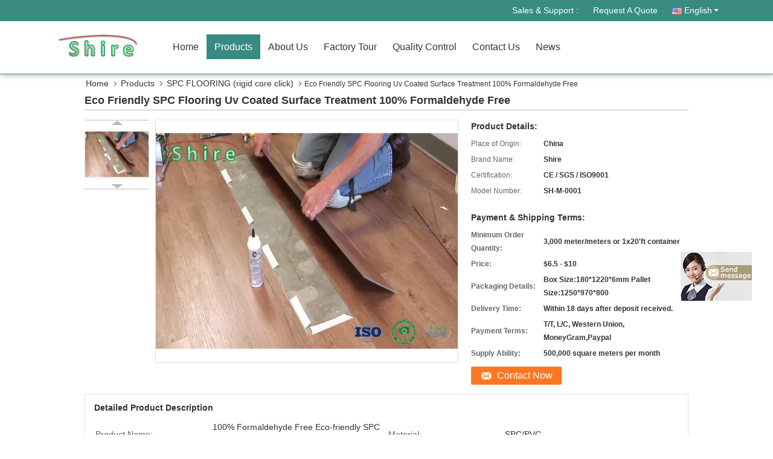

--- FILE ---
content_type: text/html
request_url: https://www.spcvinyl-flooring.com/sale-26471447-eco-friendly-spc-flooring-uv-coated-surface-treatment-100-formaldehyde-free.html
body_size: 28554
content:

<!DOCTYPE html>
<html lang="en">
<head>
	<meta charset="utf-8">
	<meta http-equiv="X-UA-Compatible" content="IE=edge">
	<meta name="viewport" content="width=device-width, initial-scale=1">
    <title>Eco Friendly SPC Flooring Uv Coated Surface Treatment 100% Formaldehyde Free</title>
    <meta name="keywords" content="SPC FLOORING (rigid core click), Eco Friendly SPC Flooring Uv Coated Surface Treatment 100% Formaldehyde Free, SPC FLOORING (rigid core click) for sale, SPC FLOORING (rigid core click) price" />
    <meta name="description" content="High quality Eco Friendly SPC Flooring Uv Coated Surface Treatment 100% Formaldehyde Free from China, China's leading product market SPC FLOORING (rigid core click) product market, With strict quality control SPC FLOORING (rigid core click) factories, Producing high quality Eco Friendly SPC Flooring Uv Coated Surface Treatment 100% Formaldehyde Free Products." />
			<link type='text/css' rel='stylesheet' href='/??/images/global.css,/photo/spcvinyl-flooring/sitetpl/style/common.css?ver=1598598399' media='all'>
			  <script type='text/javascript' src='/??/js/jquery.js,/js/common_header.js'></script><meta property="og:title" content="Eco Friendly SPC Flooring Uv Coated Surface Treatment 100% Formaldehyde Free" />
<meta property="og:description" content="High quality Eco Friendly SPC Flooring Uv Coated Surface Treatment 100% Formaldehyde Free from China, China's leading product market SPC FLOORING (rigid core click) product market, With strict quality control SPC FLOORING (rigid core click) factories, Producing high quality Eco Friendly SPC Flooring Uv Coated Surface Treatment 100% Formaldehyde Free Products." />
<meta property="og:type" content="product" />
<meta property="og:availability" content="instock" />
<meta property="og:site_name" content="haining shire new materials co.,ltd" />
<meta property="og:url" content="https://www.spcvinyl-flooring.com/sale-26471447-eco-friendly-spc-flooring-uv-coated-surface-treatment-100-formaldehyde-free.html" />
<meta property="og:image" content="https://www.spcvinyl-flooring.com/photo/ps26741809-eco_friendly_spc_flooring_uv_coated_surface_treatment_100_formaldehyde_free.jpg" />
<link rel="canonical" href="https://www.spcvinyl-flooring.com/sale-26471447-eco-friendly-spc-flooring-uv-coated-surface-treatment-100-formaldehyde-free.html" />
<link rel="alternate" href="https://m.spcvinyl-flooring.com/sale-26471447-eco-friendly-spc-flooring-uv-coated-surface-treatment-100-formaldehyde-free.html" media="only screen and (max-width: 640px)" />
<style type="text/css">
/*<![CDATA[*/
.consent__cookie {position: fixed;top: 0;left: 0;width: 100%;height: 0%;z-index: 100000;}.consent__cookie_bg {position: fixed;top: 0;left: 0;width: 100%;height: 100%;background: #000;opacity: .6;display: none }.consent__cookie_rel {position: fixed;bottom:0;left: 0;width: 100%;background: #fff;display: -webkit-box;display: -ms-flexbox;display: flex;flex-wrap: wrap;padding: 24px 80px;-webkit-box-sizing: border-box;box-sizing: border-box;-webkit-box-pack: justify;-ms-flex-pack: justify;justify-content: space-between;-webkit-transition: all ease-in-out .3s;transition: all ease-in-out .3s }.consent__close {position: absolute;top: 20px;right: 20px;cursor: pointer }.consent__close svg {fill: #777 }.consent__close:hover svg {fill: #000 }.consent__cookie_box {flex: 1;word-break: break-word;}.consent__warm {color: #777;font-size: 16px;margin-bottom: 12px;line-height: 19px }.consent__title {color: #333;font-size: 20px;font-weight: 600;margin-bottom: 12px;line-height: 23px }.consent__itxt {color: #333;font-size: 14px;margin-bottom: 12px;display: -webkit-box;display: -ms-flexbox;display: flex;-webkit-box-align: center;-ms-flex-align: center;align-items: center }.consent__itxt i {display: -webkit-inline-box;display: -ms-inline-flexbox;display: inline-flex;width: 28px;height: 28px;border-radius: 50%;background: #e0f9e9;margin-right: 8px;-webkit-box-align: center;-ms-flex-align: center;align-items: center;-webkit-box-pack: center;-ms-flex-pack: center;justify-content: center }.consent__itxt svg {fill: #3ca860 }.consent__txt {color: #a6a6a6;font-size: 14px;margin-bottom: 8px;line-height: 17px }.consent__btns {display: -webkit-box;display: -ms-flexbox;display: flex;-webkit-box-orient: vertical;-webkit-box-direction: normal;-ms-flex-direction: column;flex-direction: column;-webkit-box-pack: center;-ms-flex-pack: center;justify-content: center;flex-shrink: 0;}.consent__btn {width: 280px;height: 40px;line-height: 40px;text-align: center;background: #3ca860;color: #fff;border-radius: 4px;margin: 8px 0;-webkit-box-sizing: border-box;box-sizing: border-box;cursor: pointer;font-size:14px}.consent__btn:hover {background: #00823b }.consent__btn.empty {color: #3ca860;border: 1px solid #3ca860;background: #fff }.consent__btn.empty:hover {background: #3ca860;color: #fff }.open .consent__cookie_bg {display: block }.open .consent__cookie_rel {bottom: 0 }@media (max-width: 760px) {.consent__btns {width: 100%;align-items: center;}.consent__cookie_rel {padding: 20px 24px }}.consent__cookie.open {display: block;}.consent__cookie {display: none;}
/*]]>*/
</style>
<script type="text/javascript">
/*<![CDATA[*/
window.isvideotpl = 0;window.detailurl = '';
var cta_cid = 42868;var isShowGuide=0;showGuideColor=0;var company_type = 4;var webim_domain = '';

var colorUrl = '';
var aisearch = 0;
var selfUrl = '';
window.playerReportUrl='/vod/view_count/report';
var query_string = ["Products","Detail"];
var g_tp = '';
var customtplcolor = 99333;
window.predomainsub = "";
/*]]>*/
</script>
</head>
<body>
<img src="/logo.gif" style="display:none" alt="logo"/>
	<div id="floatAd" style="z-index: 110000;position:absolute;right:30px;bottom:60px;display: block;
	height:245px;		">
		<form method="post"
		      onSubmit="return changeAction(this,'/contactnow.html');">
			<input type="hidden" name="pid" value="26471447"/>
			<input alt='Send Message' onclick="this.blur()" type="image"
			       src="/images/floatimage_7.gif"/>
		</form>

			</div>
<a style="display: none!important;" title="haining shire new materials co.,ltd" class="float-inquiry" href="/contactnow.html" onclick='setinquiryCookie("{\"showproduct\":1,\"pid\":\"26471447\",\"name\":\"Eco Friendly SPC Flooring Uv Coated Surface Treatment 100% Formaldehyde Free\",\"source_url\":\"\\/sale-26471447-eco-friendly-spc-flooring-uv-coated-surface-treatment-100-formaldehyde-free.html\",\"picurl\":\"\\/photo\\/pd26741809-eco_friendly_spc_flooring_uv_coated_surface_treatment_100_formaldehyde_free.jpg\",\"propertyDetail\":[[\"Product Name\",\"100% Formaldehyde Free Eco-friendly SPC Flooring Environmental SPC Flooring\"],[\"Material\",\"SPC\\/PVC\"],[\"Usage\",\"Indoor\"],[\"Surface treatment\",\"UV Coating\"]],\"company_name\":null,\"picurl_c\":\"\\/photo\\/pc26741809-eco_friendly_spc_flooring_uv_coated_surface_treatment_100_formaldehyde_free.jpg\",\"price\":\"$6.5 - $10\",\"username\":\"Sophie  Liu\",\"viewTime\":\"Last Login : 7 hours 47 minutes ago\",\"subject\":\"Please send me a quote on your Eco Friendly SPC Flooring Uv Coated Surface Treatment 100% Formaldehyde Free\",\"countrycode\":\"\"}");'></a>
<script>
var originProductInfo = '';
var originProductInfo = {"showproduct":1,"pid":"26471447","name":"Eco Friendly SPC Flooring Uv Coated Surface Treatment 100% Formaldehyde Free","source_url":"\/sale-26471447-eco-friendly-spc-flooring-uv-coated-surface-treatment-100-formaldehyde-free.html","picurl":"\/photo\/pd26741809-eco_friendly_spc_flooring_uv_coated_surface_treatment_100_formaldehyde_free.jpg","propertyDetail":[["Product Name","100% Formaldehyde Free Eco-friendly SPC Flooring Environmental SPC Flooring"],["Material","SPC\/PVC"],["Usage","Indoor"],["Surface treatment","UV Coating"]],"company_name":null,"picurl_c":"\/photo\/pc26741809-eco_friendly_spc_flooring_uv_coated_surface_treatment_100_formaldehyde_free.jpg","price":"$6.5 - $10","username":"Sophie  Liu","viewTime":"Last Login : 1 hours 47 minutes ago","subject":"What is the delivery time on Eco Friendly SPC Flooring Uv Coated Surface Treatment 100% Formaldehyde Free","countrycode":""};
var save_url = "/contactsave.html";
var update_url = "/updateinquiry.html";
var productInfo = {};
var defaulProductInfo = {};
var myDate = new Date();
var curDate = myDate.getFullYear()+'-'+(parseInt(myDate.getMonth())+1)+'-'+myDate.getDate();
var message = '';
var default_pop = 1;
var leaveMessageDialog = document.getElementsByClassName('leave-message-dialog')[0]; // 获取弹层
var _$$ = function (dom) {
    return document.querySelectorAll(dom);
};
resInfo = originProductInfo;
resInfo['name'] = resInfo['name'] || '';
defaulProductInfo.pid = resInfo['pid'];
defaulProductInfo.productName = resInfo['name'] ?? '';
defaulProductInfo.productInfo = resInfo['propertyDetail'];
defaulProductInfo.productImg = resInfo['picurl_c'];
defaulProductInfo.subject = resInfo['subject'] ?? '';
defaulProductInfo.productImgAlt = resInfo['name'] ?? '';
var inquirypopup_tmp = 1;
var message = 'Dear,'+'\r\n'+"I am interested in"+' '+trim(resInfo['name'])+", could you send me more details such as type, size, MOQ, material, etc."+'\r\n'+"Thanks!"+'\r\n'+"Waiting for your reply.";
var message_1 = 'Dear,'+'\r\n'+"I am interested in"+' '+trim(resInfo['name'])+", could you send me more details such as type, size, MOQ, material, etc."+'\r\n'+"Thanks!"+'\r\n'+"Waiting for your reply.";
var message_2 = 'Hello,'+'\r\n'+"I am looking for"+' '+trim(resInfo['name'])+", please send me the price, specification and picture."+'\r\n'+"Your swift response will be highly appreciated."+'\r\n'+"Feel free to contact me for more information."+'\r\n'+"Thanks a lot.";
var message_3 = 'Hello,'+'\r\n'+trim(resInfo['name'])+' '+"meets my expectations."+'\r\n'+"Please give me the best price and some other product information."+'\r\n'+"Feel free to contact me via my mail."+'\r\n'+"Thanks a lot.";
var message_5 = 'Hi there,'+'\r\n'+"I am very interested in your"+' '+trim(resInfo['name'])+'.'+'\r\n'+"Please send me your product details."+'\r\n'+"Looking forward to your quick reply."+'\r\n'+"Feel free to contact me by mail."+'\r\n'+"Regards!";
var message_4 = 'Dear,'+'\r\n'+"What is the FOB price on your"+' '+trim(resInfo['name'])+'?'+'\r\n'+"Which is the nearest port name?"+'\r\n'+"Please reply me as soon as possible, it would be better to share further information."+'\r\n'+"Regards!";
var message_6 = 'Dear,'+'\r\n'+"Please provide us with information about your"+' '+trim(resInfo['name'])+", such as type, size, material, and of course the best price."+'\r\n'+"Looking forward to your quick reply."+'\r\n'+"Thank you!";
var message_7 = 'Dear,'+'\r\n'+"Can you supply"+' '+trim(resInfo['name'])+" for us?"+'\r\n'+"First we want a price list and some product details."+'\r\n'+"I hope to get reply asap and look forward to cooperation."+'\r\n'+"Thank you very much.";
var message_8 = 'hi,'+'\r\n'+"I am looking for"+' '+trim(resInfo['name'])+", please give me some more detailed product information."+'\r\n'+"I look forward to your reply."+'\r\n'+"Thank you!";
var message_9 = 'Hello,'+'\r\n'+"Your"+' '+trim(resInfo['name'])+" meets my requirements very well."+'\r\n'+"Please send me the price, specification, and similar model will be OK."+'\r\n'+"Feel free to chat with me."+'\r\n'+"Thanks!";
var message_10 = 'Dear,'+'\r\n'+"I want to know more about the details and quotation of"+' '+trim(resInfo['name'])+'.'+'\r\n'+"Feel free to contact me."+'\r\n'+"Regards!";

var r = getRandom(1,10);

defaulProductInfo.message = eval("message_"+r);
    defaulProductInfo.message = eval("message_"+r);
        var mytAjax = {

    post: function(url, data, fn) {
        var xhr = new XMLHttpRequest();
        xhr.open("POST", url, true);
        xhr.setRequestHeader("Content-Type", "application/x-www-form-urlencoded;charset=UTF-8");
        xhr.setRequestHeader("X-Requested-With", "XMLHttpRequest");
        xhr.setRequestHeader('Content-Type','text/plain;charset=UTF-8');
        xhr.onreadystatechange = function() {
            if(xhr.readyState == 4 && (xhr.status == 200 || xhr.status == 304)) {
                fn.call(this, xhr.responseText);
            }
        };
        xhr.send(data);
    },

    postform: function(url, data, fn) {
        var xhr = new XMLHttpRequest();
        xhr.open("POST", url, true);
        xhr.setRequestHeader("X-Requested-With", "XMLHttpRequest");
        xhr.onreadystatechange = function() {
            if(xhr.readyState == 4 && (xhr.status == 200 || xhr.status == 304)) {
                fn.call(this, xhr.responseText);
            }
        };
        xhr.send(data);
    }
};
/*window.onload = function(){
    leaveMessageDialog = document.getElementsByClassName('leave-message-dialog')[0];
    if (window.localStorage.recordDialogStatus=='undefined' || (window.localStorage.recordDialogStatus!='undefined' && window.localStorage.recordDialogStatus != curDate)) {
        setTimeout(function(){
            if(parseInt(inquirypopup_tmp%10) == 1){
                creatDialog(defaulProductInfo, 1);
            }
        }, 6000);
    }
};*/
function trim(str)
{
    str = str.replace(/(^\s*)/g,"");
    return str.replace(/(\s*$)/g,"");
};
function getRandom(m,n){
    var num = Math.floor(Math.random()*(m - n) + n);
    return num;
};
function strBtn(param) {

    var starattextarea = document.getElementById("textareamessage").value.length;
    var email = document.getElementById("startEmail").value;

    var default_tip = document.querySelectorAll(".watermark_container").length;
    if (20 < starattextarea && starattextarea < 3000) {
        if(default_tip>0){
            document.getElementById("textareamessage1").parentNode.parentNode.nextElementSibling.style.display = "none";
        }else{
            document.getElementById("textareamessage1").parentNode.nextElementSibling.style.display = "none";
        }

    } else {
        if(default_tip>0){
            document.getElementById("textareamessage1").parentNode.parentNode.nextElementSibling.style.display = "block";
        }else{
            document.getElementById("textareamessage1").parentNode.nextElementSibling.style.display = "block";
        }

        return;
    }

    // var re = /^([a-zA-Z0-9_-])+@([a-zA-Z0-9_-])+\.([a-zA-Z0-9_-])+/i;/*邮箱不区分大小写*/
    var re = /^[a-zA-Z0-9][\w-]*(\.?[\w-]+)*@[a-zA-Z0-9-]+(\.[a-zA-Z0-9]+)+$/i;
    if (!re.test(email)) {
        document.getElementById("startEmail").nextElementSibling.style.display = "block";
        return;
    } else {
        document.getElementById("startEmail").nextElementSibling.style.display = "none";
    }

    var subject = document.getElementById("pop_subject").value;
    var pid = document.getElementById("pop_pid").value;
    var message = document.getElementById("textareamessage").value;
    var sender_email = document.getElementById("startEmail").value;
    var tel = '';
    if (document.getElementById("tel0") != undefined && document.getElementById("tel0") != '')
        tel = document.getElementById("tel0").value;
    var form_serialize = '&tel='+tel;

    form_serialize = form_serialize.replace(/\+/g, "%2B");
    mytAjax.post(save_url,"pid="+pid+"&subject="+subject+"&email="+sender_email+"&message="+(message)+form_serialize,function(res){
        var mes = JSON.parse(res);
        if(mes.status == 200){
            var iid = mes.iid;
            document.getElementById("pop_iid").value = iid;
            document.getElementById("pop_uuid").value = mes.uuid;

            if(typeof gtag_report_conversion === "function"){
                gtag_report_conversion();//执行统计js代码
            }
            if(typeof fbq === "function"){
                fbq('track','Purchase');//执行统计js代码
            }
        }
    });
    for (var index = 0; index < document.querySelectorAll(".dialog-content-pql").length; index++) {
        document.querySelectorAll(".dialog-content-pql")[index].style.display = "none";
    };
    $('#idphonepql').val(tel);
    document.getElementById("dialog-content-pql-id").style.display = "block";
    ;
};
function twoBtnOk(param) {

    var selectgender = document.getElementById("Mr").innerHTML;
    var iid = document.getElementById("pop_iid").value;
    var sendername = document.getElementById("idnamepql").value;
    var senderphone = document.getElementById("idphonepql").value;
    var sendercname = document.getElementById("idcompanypql").value;
    var uuid = document.getElementById("pop_uuid").value;
    var gender = 2;
    if(selectgender == 'Mr.') gender = 0;
    if(selectgender == 'Mrs.') gender = 1;
    var pid = document.getElementById("pop_pid").value;
    var form_serialize = '';

        form_serialize = form_serialize.replace(/\+/g, "%2B");

    mytAjax.post(update_url,"iid="+iid+"&gender="+gender+"&uuid="+uuid+"&name="+(sendername)+"&tel="+(senderphone)+"&company="+(sendercname)+form_serialize,function(res){});

    for (var index = 0; index < document.querySelectorAll(".dialog-content-pql").length; index++) {
        document.querySelectorAll(".dialog-content-pql")[index].style.display = "none";
    };
    document.getElementById("dialog-content-pql-ok").style.display = "block";

};
function toCheckMust(name) {
    $('#'+name+'error').hide();
}
function handClidk(param) {
    var starattextarea = document.getElementById("textareamessage1").value.length;
    var email = document.getElementById("startEmail1").value;
    var default_tip = document.querySelectorAll(".watermark_container").length;
    if (20 < starattextarea && starattextarea < 3000) {
        if(default_tip>0){
            document.getElementById("textareamessage1").parentNode.parentNode.nextElementSibling.style.display = "none";
        }else{
            document.getElementById("textareamessage1").parentNode.nextElementSibling.style.display = "none";
        }

    } else {
        if(default_tip>0){
            document.getElementById("textareamessage1").parentNode.parentNode.nextElementSibling.style.display = "block";
        }else{
            document.getElementById("textareamessage1").parentNode.nextElementSibling.style.display = "block";
        }

        return;
    }

    // var re = /^([a-zA-Z0-9_-])+@([a-zA-Z0-9_-])+\.([a-zA-Z0-9_-])+/i;
    var re = /^[a-zA-Z0-9][\w-]*(\.?[\w-]+)*@[a-zA-Z0-9-]+(\.[a-zA-Z0-9]+)+$/i;
    if (!re.test(email)) {
        document.getElementById("startEmail1").nextElementSibling.style.display = "block";
        return;
    } else {
        document.getElementById("startEmail1").nextElementSibling.style.display = "none";
    }

    var subject = document.getElementById("pop_subject").value;
    var pid = document.getElementById("pop_pid").value;
    var message = document.getElementById("textareamessage1").value;
    var sender_email = document.getElementById("startEmail1").value;
    var form_serialize = tel = '';
    if (document.getElementById("tel1") != undefined && document.getElementById("tel1") != '')
        tel = document.getElementById("tel1").value;
        mytAjax.post(save_url,"email="+sender_email+"&tel="+tel+"&pid="+pid+"&message="+message+"&subject="+subject+form_serialize,function(res){

        var mes = JSON.parse(res);
        if(mes.status == 200){
            var iid = mes.iid;
            document.getElementById("pop_iid").value = iid;
            document.getElementById("pop_uuid").value = mes.uuid;
            if(typeof gtag_report_conversion === "function"){
                gtag_report_conversion();//执行统计js代码
            }
        }

    });
    for (var index = 0; index < document.querySelectorAll(".dialog-content-pql").length; index++) {
        document.querySelectorAll(".dialog-content-pql")[index].style.display = "none";
    };
    $('#idphonepql').val(tel);
    document.getElementById("dialog-content-pql-id").style.display = "block";

};
window.addEventListener('load', function () {
    $('.checkbox-wrap label').each(function(){
        if($(this).find('input').prop('checked')){
            $(this).addClass('on')
        }else {
            $(this).removeClass('on')
        }
    })
    $(document).on('click', '.checkbox-wrap label' , function(ev){
        if (ev.target.tagName.toUpperCase() != 'INPUT') {
            $(this).toggleClass('on')
        }
    })
})

function hand_video(pdata) {
    data = JSON.parse(pdata);
    productInfo.productName = data.productName;
    productInfo.productInfo = data.productInfo;
    productInfo.productImg = data.productImg;
    productInfo.subject = data.subject;

    var message = 'Dear,'+'\r\n'+"I am interested in"+' '+trim(data.productName)+", could you send me more details such as type, size, quantity, material, etc."+'\r\n'+"Thanks!"+'\r\n'+"Waiting for your reply.";

    var message = 'Dear,'+'\r\n'+"I am interested in"+' '+trim(data.productName)+", could you send me more details such as type, size, MOQ, material, etc."+'\r\n'+"Thanks!"+'\r\n'+"Waiting for your reply.";
    var message_1 = 'Dear,'+'\r\n'+"I am interested in"+' '+trim(data.productName)+", could you send me more details such as type, size, MOQ, material, etc."+'\r\n'+"Thanks!"+'\r\n'+"Waiting for your reply.";
    var message_2 = 'Hello,'+'\r\n'+"I am looking for"+' '+trim(data.productName)+", please send me the price, specification and picture."+'\r\n'+"Your swift response will be highly appreciated."+'\r\n'+"Feel free to contact me for more information."+'\r\n'+"Thanks a lot.";
    var message_3 = 'Hello,'+'\r\n'+trim(data.productName)+' '+"meets my expectations."+'\r\n'+"Please give me the best price and some other product information."+'\r\n'+"Feel free to contact me via my mail."+'\r\n'+"Thanks a lot.";

    var message_4 = 'Dear,'+'\r\n'+"What is the FOB price on your"+' '+trim(data.productName)+'?'+'\r\n'+"Which is the nearest port name?"+'\r\n'+"Please reply me as soon as possible, it would be better to share further information."+'\r\n'+"Regards!";
    var message_5 = 'Hi there,'+'\r\n'+"I am very interested in your"+' '+trim(data.productName)+'.'+'\r\n'+"Please send me your product details."+'\r\n'+"Looking forward to your quick reply."+'\r\n'+"Feel free to contact me by mail."+'\r\n'+"Regards!";

    var message_6 = 'Dear,'+'\r\n'+"Please provide us with information about your"+' '+trim(data.productName)+", such as type, size, material, and of course the best price."+'\r\n'+"Looking forward to your quick reply."+'\r\n'+"Thank you!";
    var message_7 = 'Dear,'+'\r\n'+"Can you supply"+' '+trim(data.productName)+" for us?"+'\r\n'+"First we want a price list and some product details."+'\r\n'+"I hope to get reply asap and look forward to cooperation."+'\r\n'+"Thank you very much.";
    var message_8 = 'hi,'+'\r\n'+"I am looking for"+' '+trim(data.productName)+", please give me some more detailed product information."+'\r\n'+"I look forward to your reply."+'\r\n'+"Thank you!";
    var message_9 = 'Hello,'+'\r\n'+"Your"+' '+trim(data.productName)+" meets my requirements very well."+'\r\n'+"Please send me the price, specification, and similar model will be OK."+'\r\n'+"Feel free to chat with me."+'\r\n'+"Thanks!";
    var message_10 = 'Dear,'+'\r\n'+"I want to know more about the details and quotation of"+' '+trim(data.productName)+'.'+'\r\n'+"Feel free to contact me."+'\r\n'+"Regards!";

    var r = getRandom(1,10);

    productInfo.message = eval("message_"+r);
            if(parseInt(inquirypopup_tmp/10) == 1){
        productInfo.message = "";
    }
    productInfo.pid = data.pid;
    creatDialog(productInfo, 2);
};

function handDialog(pdata) {
    data = JSON.parse(pdata);
    productInfo.productName = data.productName;
    productInfo.productInfo = data.productInfo;
    productInfo.productImg = data.productImg;
    productInfo.subject = data.subject;

    var message = 'Dear,'+'\r\n'+"I am interested in"+' '+trim(data.productName)+", could you send me more details such as type, size, quantity, material, etc."+'\r\n'+"Thanks!"+'\r\n'+"Waiting for your reply.";

    var message = 'Dear,'+'\r\n'+"I am interested in"+' '+trim(data.productName)+", could you send me more details such as type, size, MOQ, material, etc."+'\r\n'+"Thanks!"+'\r\n'+"Waiting for your reply.";
    var message_1 = 'Dear,'+'\r\n'+"I am interested in"+' '+trim(data.productName)+", could you send me more details such as type, size, MOQ, material, etc."+'\r\n'+"Thanks!"+'\r\n'+"Waiting for your reply.";
    var message_2 = 'Hello,'+'\r\n'+"I am looking for"+' '+trim(data.productName)+", please send me the price, specification and picture."+'\r\n'+"Your swift response will be highly appreciated."+'\r\n'+"Feel free to contact me for more information."+'\r\n'+"Thanks a lot.";
    var message_3 = 'Hello,'+'\r\n'+trim(data.productName)+' '+"meets my expectations."+'\r\n'+"Please give me the best price and some other product information."+'\r\n'+"Feel free to contact me via my mail."+'\r\n'+"Thanks a lot.";

    var message_4 = 'Dear,'+'\r\n'+"What is the FOB price on your"+' '+trim(data.productName)+'?'+'\r\n'+"Which is the nearest port name?"+'\r\n'+"Please reply me as soon as possible, it would be better to share further information."+'\r\n'+"Regards!";
    var message_5 = 'Hi there,'+'\r\n'+"I am very interested in your"+' '+trim(data.productName)+'.'+'\r\n'+"Please send me your product details."+'\r\n'+"Looking forward to your quick reply."+'\r\n'+"Feel free to contact me by mail."+'\r\n'+"Regards!";
        var message_6 = 'Dear,'+'\r\n'+"Please provide us with information about your"+' '+trim(data.productName)+", such as type, size, material, and of course the best price."+'\r\n'+"Looking forward to your quick reply."+'\r\n'+"Thank you!";
    var message_7 = 'Dear,'+'\r\n'+"Can you supply"+' '+trim(data.productName)+" for us?"+'\r\n'+"First we want a price list and some product details."+'\r\n'+"I hope to get reply asap and look forward to cooperation."+'\r\n'+"Thank you very much.";
    var message_8 = 'hi,'+'\r\n'+"I am looking for"+' '+trim(data.productName)+", please give me some more detailed product information."+'\r\n'+"I look forward to your reply."+'\r\n'+"Thank you!";
    var message_9 = 'Hello,'+'\r\n'+"Your"+' '+trim(data.productName)+" meets my requirements very well."+'\r\n'+"Please send me the price, specification, and similar model will be OK."+'\r\n'+"Feel free to chat with me."+'\r\n'+"Thanks!";
    var message_10 = 'Dear,'+'\r\n'+"I want to know more about the details and quotation of"+' '+trim(data.productName)+'.'+'\r\n'+"Feel free to contact me."+'\r\n'+"Regards!";

    var r = getRandom(1,10);
    productInfo.message = eval("message_"+r);
            if(parseInt(inquirypopup_tmp/10) == 1){
        productInfo.message = "";
    }
    productInfo.pid = data.pid;
    creatDialog(productInfo, 2);
};

function closepql(param) {

    leaveMessageDialog.style.display = 'none';
};

function closepql2(param) {

    for (var index = 0; index < document.querySelectorAll(".dialog-content-pql").length; index++) {
        document.querySelectorAll(".dialog-content-pql")[index].style.display = "none";
    };
    document.getElementById("dialog-content-pql-ok").style.display = "block";
};

function decodeHtmlEntities(str) {
    var tempElement = document.createElement('div');
    tempElement.innerHTML = str;
    return tempElement.textContent || tempElement.innerText || '';
}

function initProduct(productInfo,type){

    productInfo.productName = decodeHtmlEntities(productInfo.productName);
    productInfo.message = decodeHtmlEntities(productInfo.message);

    leaveMessageDialog = document.getElementsByClassName('leave-message-dialog')[0];
    leaveMessageDialog.style.display = "block";
    if(type == 3){
        var popinquiryemail = document.getElementById("popinquiryemail").value;
        _$$("#startEmail1")[0].value = popinquiryemail;
    }else{
        _$$("#startEmail1")[0].value = "";
    }
    _$$("#startEmail")[0].value = "";
    _$$("#idnamepql")[0].value = "";
    _$$("#idphonepql")[0].value = "";
    _$$("#idcompanypql")[0].value = "";

    _$$("#pop_pid")[0].value = productInfo.pid;
    _$$("#pop_subject")[0].value = productInfo.subject;
    
    if(parseInt(inquirypopup_tmp/10) == 1){
        productInfo.message = "";
    }

    _$$("#textareamessage1")[0].value = productInfo.message;
    _$$("#textareamessage")[0].value = productInfo.message;

    _$$("#dialog-content-pql-id .titlep")[0].innerHTML = productInfo.productName;
    _$$("#dialog-content-pql-id img")[0].setAttribute("src", productInfo.productImg);
    _$$("#dialog-content-pql-id img")[0].setAttribute("alt", productInfo.productImgAlt);

    _$$("#dialog-content-pql-id-hand img")[0].setAttribute("src", productInfo.productImg);
    _$$("#dialog-content-pql-id-hand img")[0].setAttribute("alt", productInfo.productImgAlt);
    _$$("#dialog-content-pql-id-hand .titlep")[0].innerHTML = productInfo.productName;

    if (productInfo.productInfo.length > 0) {
        var ul2, ul;
        ul = document.createElement("ul");
        for (var index = 0; index < productInfo.productInfo.length; index++) {
            var el = productInfo.productInfo[index];
            var li = document.createElement("li");
            var span1 = document.createElement("span");
            span1.innerHTML = el[0] + ":";
            var span2 = document.createElement("span");
            span2.innerHTML = el[1];
            li.appendChild(span1);
            li.appendChild(span2);
            ul.appendChild(li);

        }
        ul2 = ul.cloneNode(true);
        if (type === 1) {
            _$$("#dialog-content-pql-id .left")[0].replaceChild(ul, _$$("#dialog-content-pql-id .left ul")[0]);
        } else {
            _$$("#dialog-content-pql-id-hand .left")[0].replaceChild(ul2, _$$("#dialog-content-pql-id-hand .left ul")[0]);
            _$$("#dialog-content-pql-id .left")[0].replaceChild(ul, _$$("#dialog-content-pql-id .left ul")[0]);
        }
    };
    for (var index = 0; index < _$$("#dialog-content-pql-id .right ul li").length; index++) {
        _$$("#dialog-content-pql-id .right ul li")[index].addEventListener("click", function (params) {
            _$$("#dialog-content-pql-id .right #Mr")[0].innerHTML = this.innerHTML
        }, false)

    };

};
function closeInquiryCreateDialog() {
    document.getElementById("xuanpan_dialog_box_pql").style.display = "none";
};
function showInquiryCreateDialog() {
    document.getElementById("xuanpan_dialog_box_pql").style.display = "block";
};
function submitPopInquiry(){
    var message = document.getElementById("inquiry_message").value;
    var email = document.getElementById("inquiry_email").value;
    var subject = defaulProductInfo.subject;
    var pid = defaulProductInfo.pid;
    if (email === undefined) {
        showInquiryCreateDialog();
        document.getElementById("inquiry_email").style.border = "1px solid red";
        return false;
    };
    if (message === undefined) {
        showInquiryCreateDialog();
        document.getElementById("inquiry_message").style.border = "1px solid red";
        return false;
    };
    if (email.search(/^\w+((-\w+)|(\.\w+))*\@[A-Za-z0-9]+((\.|-)[A-Za-z0-9]+)*\.[A-Za-z0-9]+$/) == -1) {
        document.getElementById("inquiry_email").style.border= "1px solid red";
        showInquiryCreateDialog();
        return false;
    } else {
        document.getElementById("inquiry_email").style.border= "";
    };
    if (message.length < 20 || message.length >3000) {
        showInquiryCreateDialog();
        document.getElementById("inquiry_message").style.border = "1px solid red";
        return false;
    } else {
        document.getElementById("inquiry_message").style.border = "";
    };
    var tel = '';
    if (document.getElementById("tel") != undefined && document.getElementById("tel") != '')
        tel = document.getElementById("tel").value;

    mytAjax.post(save_url,"pid="+pid+"&subject="+subject+"&email="+email+"&message="+(message)+'&tel='+tel,function(res){
        var mes = JSON.parse(res);
        if(mes.status == 200){
            var iid = mes.iid;
            document.getElementById("pop_iid").value = iid;
            document.getElementById("pop_uuid").value = mes.uuid;

        }
    });
    initProduct(defaulProductInfo);
    for (var index = 0; index < document.querySelectorAll(".dialog-content-pql").length; index++) {
        document.querySelectorAll(".dialog-content-pql")[index].style.display = "none";
    };
    $('#idphonepql').val(tel);
    document.getElementById("dialog-content-pql-id").style.display = "block";

};

//带附件上传
function submitPopInquiryfile(email_id,message_id,check_sort,name_id,phone_id,company_id,attachments){

    if(typeof(check_sort) == 'undefined'){
        check_sort = 0;
    }
    var message = document.getElementById(message_id).value;
    var email = document.getElementById(email_id).value;
    var attachments = document.getElementById(attachments).value;
    if(typeof(name_id) !== 'undefined' && name_id != ""){
        var name  = document.getElementById(name_id).value;
    }
    if(typeof(phone_id) !== 'undefined' && phone_id != ""){
        var phone = document.getElementById(phone_id).value;
    }
    if(typeof(company_id) !== 'undefined' && company_id != ""){
        var company = document.getElementById(company_id).value;
    }
    var subject = defaulProductInfo.subject;
    var pid = defaulProductInfo.pid;

    if(check_sort == 0){
        if (email === undefined) {
            showInquiryCreateDialog();
            document.getElementById(email_id).style.border = "1px solid red";
            return false;
        };
        if (message === undefined) {
            showInquiryCreateDialog();
            document.getElementById(message_id).style.border = "1px solid red";
            return false;
        };

        if (email.search(/^\w+((-\w+)|(\.\w+))*\@[A-Za-z0-9]+((\.|-)[A-Za-z0-9]+)*\.[A-Za-z0-9]+$/) == -1) {
            document.getElementById(email_id).style.border= "1px solid red";
            showInquiryCreateDialog();
            return false;
        } else {
            document.getElementById(email_id).style.border= "";
        };
        if (message.length < 20 || message.length >3000) {
            showInquiryCreateDialog();
            document.getElementById(message_id).style.border = "1px solid red";
            return false;
        } else {
            document.getElementById(message_id).style.border = "";
        };
    }else{

        if (message === undefined) {
            showInquiryCreateDialog();
            document.getElementById(message_id).style.border = "1px solid red";
            return false;
        };

        if (email === undefined) {
            showInquiryCreateDialog();
            document.getElementById(email_id).style.border = "1px solid red";
            return false;
        };

        if (message.length < 20 || message.length >3000) {
            showInquiryCreateDialog();
            document.getElementById(message_id).style.border = "1px solid red";
            return false;
        } else {
            document.getElementById(message_id).style.border = "";
        };

        if (email.search(/^\w+((-\w+)|(\.\w+))*\@[A-Za-z0-9]+((\.|-)[A-Za-z0-9]+)*\.[A-Za-z0-9]+$/) == -1) {
            document.getElementById(email_id).style.border= "1px solid red";
            showInquiryCreateDialog();
            return false;
        } else {
            document.getElementById(email_id).style.border= "";
        };

    };

    mytAjax.post(save_url,"pid="+pid+"&subject="+subject+"&email="+email+"&message="+message+"&company="+company+"&attachments="+attachments,function(res){
        var mes = JSON.parse(res);
        if(mes.status == 200){
            var iid = mes.iid;
            document.getElementById("pop_iid").value = iid;
            document.getElementById("pop_uuid").value = mes.uuid;

            if(typeof gtag_report_conversion === "function"){
                gtag_report_conversion();//执行统计js代码
            }
            if(typeof fbq === "function"){
                fbq('track','Purchase');//执行统计js代码
            }
        }
    });
    initProduct(defaulProductInfo);

    if(name !== undefined && name != ""){
        _$$("#idnamepql")[0].value = name;
    }

    if(phone !== undefined && phone != ""){
        _$$("#idphonepql")[0].value = phone;
    }

    if(company !== undefined && company != ""){
        _$$("#idcompanypql")[0].value = company;
    }

    for (var index = 0; index < document.querySelectorAll(".dialog-content-pql").length; index++) {
        document.querySelectorAll(".dialog-content-pql")[index].style.display = "none";
    };
    document.getElementById("dialog-content-pql-id").style.display = "block";

};
function submitPopInquiryByParam(email_id,message_id,check_sort,name_id,phone_id,company_id){

    if(typeof(check_sort) == 'undefined'){
        check_sort = 0;
    }

    var senderphone = '';
    var message = document.getElementById(message_id).value;
    var email = document.getElementById(email_id).value;
    if(typeof(name_id) !== 'undefined' && name_id != ""){
        var name  = document.getElementById(name_id).value;
    }
    if(typeof(phone_id) !== 'undefined' && phone_id != ""){
        var phone = document.getElementById(phone_id).value;
        senderphone = phone;
    }
    if(typeof(company_id) !== 'undefined' && company_id != ""){
        var company = document.getElementById(company_id).value;
    }
    var subject = defaulProductInfo.subject;
    var pid = defaulProductInfo.pid;

    if(check_sort == 0){
        if (email === undefined) {
            showInquiryCreateDialog();
            document.getElementById(email_id).style.border = "1px solid red";
            return false;
        };
        if (message === undefined) {
            showInquiryCreateDialog();
            document.getElementById(message_id).style.border = "1px solid red";
            return false;
        };

        if (email.search(/^\w+((-\w+)|(\.\w+))*\@[A-Za-z0-9]+((\.|-)[A-Za-z0-9]+)*\.[A-Za-z0-9]+$/) == -1) {
            document.getElementById(email_id).style.border= "1px solid red";
            showInquiryCreateDialog();
            return false;
        } else {
            document.getElementById(email_id).style.border= "";
        };
        if (message.length < 20 || message.length >3000) {
            showInquiryCreateDialog();
            document.getElementById(message_id).style.border = "1px solid red";
            return false;
        } else {
            document.getElementById(message_id).style.border = "";
        };
    }else{

        if (message === undefined) {
            showInquiryCreateDialog();
            document.getElementById(message_id).style.border = "1px solid red";
            return false;
        };

        if (email === undefined) {
            showInquiryCreateDialog();
            document.getElementById(email_id).style.border = "1px solid red";
            return false;
        };

        if (message.length < 20 || message.length >3000) {
            showInquiryCreateDialog();
            document.getElementById(message_id).style.border = "1px solid red";
            return false;
        } else {
            document.getElementById(message_id).style.border = "";
        };

        if (email.search(/^\w+((-\w+)|(\.\w+))*\@[A-Za-z0-9]+((\.|-)[A-Za-z0-9]+)*\.[A-Za-z0-9]+$/) == -1) {
            document.getElementById(email_id).style.border= "1px solid red";
            showInquiryCreateDialog();
            return false;
        } else {
            document.getElementById(email_id).style.border= "";
        };

    };

    var productsku = "";
    if($("#product_sku").length > 0){
        productsku = $("#product_sku").html();
    }

    mytAjax.post(save_url,"tel="+senderphone+"&pid="+pid+"&subject="+subject+"&email="+email+"&message="+message+"&messagesku="+encodeURI(productsku),function(res){
        var mes = JSON.parse(res);
        if(mes.status == 200){
            var iid = mes.iid;
            document.getElementById("pop_iid").value = iid;
            document.getElementById("pop_uuid").value = mes.uuid;

            if(typeof gtag_report_conversion === "function"){
                gtag_report_conversion();//执行统计js代码
            }
            if(typeof fbq === "function"){
                fbq('track','Purchase');//执行统计js代码
            }
        }
    });
    initProduct(defaulProductInfo);

    if(name !== undefined && name != ""){
        _$$("#idnamepql")[0].value = name;
    }

    if(phone !== undefined && phone != ""){
        _$$("#idphonepql")[0].value = phone;
    }

    if(company !== undefined && company != ""){
        _$$("#idcompanypql")[0].value = company;
    }

    for (var index = 0; index < document.querySelectorAll(".dialog-content-pql").length; index++) {
        document.querySelectorAll(".dialog-content-pql")[index].style.display = "none";

    };
    document.getElementById("dialog-content-pql-id").style.display = "block";

};

function creat_videoDialog(productInfo, type) {

    if(type == 1){
        if(default_pop != 1){
            return false;
        }
        window.localStorage.recordDialogStatus = curDate;
    }else{
        default_pop = 0;
    }
    initProduct(productInfo, type);
    if (type === 1) {
        // 自动弹出
        for (var index = 0; index < document.querySelectorAll(".dialog-content-pql").length; index++) {

            document.querySelectorAll(".dialog-content-pql")[index].style.display = "none";
        };
        document.getElementById("dialog-content-pql").style.display = "block";
    } else {
        // 手动弹出
        for (var index = 0; index < document.querySelectorAll(".dialog-content-pql").length; index++) {
            document.querySelectorAll(".dialog-content-pql")[index].style.display = "none";
        };
        document.getElementById("dialog-content-pql-id-hand").style.display = "block";
    }
}

function creatDialog(productInfo, type) {

    if(type == 1){
        if(default_pop != 1){
            return false;
        }
        window.localStorage.recordDialogStatus = curDate;
    }else{
        default_pop = 0;
    }
    initProduct(productInfo, type);
    if (type === 1) {
        // 自动弹出
        for (var index = 0; index < document.querySelectorAll(".dialog-content-pql").length; index++) {

            document.querySelectorAll(".dialog-content-pql")[index].style.display = "none";
        };
        document.getElementById("dialog-content-pql").style.display = "block";
    } else {
        // 手动弹出
        for (var index = 0; index < document.querySelectorAll(".dialog-content-pql").length; index++) {
            document.querySelectorAll(".dialog-content-pql")[index].style.display = "none";
        };
        document.getElementById("dialog-content-pql-id-hand").style.display = "block";
    }
}

//带邮箱信息打开询盘框 emailtype=1表示带入邮箱
function openDialog(emailtype){
    var type = 2;//不带入邮箱，手动弹出
    if(emailtype == 1){
        var popinquiryemail = document.getElementById("popinquiryemail").value;
        // var re = /^([a-zA-Z0-9_-])+@([a-zA-Z0-9_-])+\.([a-zA-Z0-9_-])+/i;
        var re = /^[a-zA-Z0-9][\w-]*(\.?[\w-]+)*@[a-zA-Z0-9-]+(\.[a-zA-Z0-9]+)+$/i;
        if (!re.test(popinquiryemail)) {
            //前端提示样式;
            showInquiryCreateDialog();
            document.getElementById("popinquiryemail").style.border = "1px solid red";
            return false;
        } else {
            //前端提示样式;
        }
        var type = 3;
    }
    creatDialog(defaulProductInfo,type);
}

//上传附件
function inquiryUploadFile(){
    var fileObj = document.querySelector("#fileId").files[0];
    //构建表单数据
    var formData = new FormData();
    var filesize = fileObj.size;
    if(filesize > 10485760 || filesize == 0) {
        document.getElementById("filetips").style.display = "block";
        return false;
    }else {
        document.getElementById("filetips").style.display = "none";
    }
    formData.append('popinquiryfile', fileObj);
    document.getElementById("quotefileform").reset();
    var save_url = "/inquiryuploadfile.html";
    mytAjax.postform(save_url,formData,function(res){
        var mes = JSON.parse(res);
        if(mes.status == 200){
            document.getElementById("uploader-file-info").innerHTML = document.getElementById("uploader-file-info").innerHTML + "<span class=op>"+mes.attfile.name+"<a class=delatt id=att"+mes.attfile.id+" onclick=delatt("+mes.attfile.id+");>Delete</a></span>";
            var nowattachs = document.getElementById("attachments").value;
            if( nowattachs !== ""){
                var attachs = JSON.parse(nowattachs);
                attachs[mes.attfile.id] = mes.attfile;
            }else{
                var attachs = {};
                attachs[mes.attfile.id] = mes.attfile;
            }
            document.getElementById("attachments").value = JSON.stringify(attachs);
        }
    });
}
//附件删除
function delatt(attid)
{
    var nowattachs = document.getElementById("attachments").value;
    if( nowattachs !== ""){
        var attachs = JSON.parse(nowattachs);
        if(attachs[attid] == ""){
            return false;
        }
        var formData = new FormData();
        var delfile = attachs[attid]['filename'];
        var save_url = "/inquirydelfile.html";
        if(delfile != "") {
            formData.append('delfile', delfile);
            mytAjax.postform(save_url, formData, function (res) {
                if(res !== "") {
                    var mes = JSON.parse(res);
                    if (mes.status == 200) {
                        delete attachs[attid];
                        document.getElementById("attachments").value = JSON.stringify(attachs);
                        var s = document.getElementById("att"+attid);
                        s.parentNode.remove();
                    }
                }
            });
        }
    }else{
        return false;
    }
}

</script>
<div class="leave-message-dialog" style="display: none">
<style>
    .leave-message-dialog .close:before, .leave-message-dialog .close:after{
        content:initial;
    }
</style>
<div class="dialog-content-pql" id="dialog-content-pql" style="display: none">
    <span class="close" onclick="closepql()"><img src="/images/close.png" alt="close"></span>
    <div class="title">
        <p class="firstp-pql">Leave a Message</p>
        <p class="lastp-pql">We will call you back soon!</p>
    </div>
    <div class="form">
        <div class="textarea">
            <textarea style='font-family: robot;'  name="" id="textareamessage" cols="30" rows="10" style="margin-bottom:14px;width:100%"
                placeholder="Please enter your inquiry details."></textarea>
        </div>
        <p class="error-pql"> <span class="icon-pql"><img src="/images/error.png" alt="haining shire new materials co.,ltd"></span> Your message must be between 20-3,000 characters!</p>
        <input id="startEmail" type="text" placeholder="Enter your E-mail" onkeydown="if(event.keyCode === 13){ strBtn();}">
        <p class="error-pql"><span class="icon-pql"><img src="/images/error.png" alt="haining shire new materials co.,ltd"></span> Please check your E-mail! </p>
                <div class="operations">
            <div class='btn' id="submitStart" type="submit" onclick="strBtn()">SUBMIT</div>
        </div>
            </div>
</div>
<div class="dialog-content-pql dialog-content-pql-id" id="dialog-content-pql-id" style="display:none">
        <span class="close" onclick="closepql2()"><svg t="1648434466530" class="icon" viewBox="0 0 1024 1024" version="1.1" xmlns="http://www.w3.org/2000/svg" p-id="2198" width="16" height="16"><path d="M576 512l277.333333 277.333333-64 64-277.333333-277.333333L234.666667 853.333333 170.666667 789.333333l277.333333-277.333333L170.666667 234.666667 234.666667 170.666667l277.333333 277.333333L789.333333 170.666667 853.333333 234.666667 576 512z" fill="#444444" p-id="2199"></path></svg></span>
    <div class="left">
        <div class="img"><img></div>
        <p class="titlep"></p>
        <ul> </ul>
    </div>
    <div class="right">
                <p class="title">More information facilitates better communication.</p>
                <div style="position: relative;">
            <div class="mr"> <span id="Mr">Mr.</span>
                <ul>
                    <li>Mr.</li>
                    <li>Mrs.</li>
                </ul>
            </div>
            <input style="text-indent: 80px;" type="text" id="idnamepql" placeholder="Input your name">
        </div>
        <input type="text"  id="idphonepql"  placeholder="Phone Number">
        <input type="text" id="idcompanypql"  placeholder="Company" onkeydown="if(event.keyCode === 13){ twoBtnOk();}">
                <div class="btn form_new" id="twoBtnOk" onclick="twoBtnOk()">OK</div>
    </div>
</div>

<div class="dialog-content-pql dialog-content-pql-ok" id="dialog-content-pql-ok" style="display:none">
        <span class="close" onclick="closepql()"><svg t="1648434466530" class="icon" viewBox="0 0 1024 1024" version="1.1" xmlns="http://www.w3.org/2000/svg" p-id="2198" width="16" height="16"><path d="M576 512l277.333333 277.333333-64 64-277.333333-277.333333L234.666667 853.333333 170.666667 789.333333l277.333333-277.333333L170.666667 234.666667 234.666667 170.666667l277.333333 277.333333L789.333333 170.666667 853.333333 234.666667 576 512z" fill="#444444" p-id="2199"></path></svg></span>
    <div class="duihaook"></div>
        <p class="title">Submitted successfully!</p>
        <p class="p1" style="text-align: center; font-size: 18px; margin-top: 14px;">We will call you back soon!</p>
    <div class="btn" onclick="closepql()" id="endOk" style="margin: 0 auto;margin-top: 50px;">OK</div>
</div>
<div class="dialog-content-pql dialog-content-pql-id dialog-content-pql-id-hand" id="dialog-content-pql-id-hand"
    style="display:none">
     <input type="hidden" name="pop_pid" id="pop_pid" value="0">
     <input type="hidden" name="pop_subject" id="pop_subject" value="">
     <input type="hidden" name="pop_iid" id="pop_iid" value="0">
     <input type="hidden" name="pop_uuid" id="pop_uuid" value="0">
        <span class="close" onclick="closepql()"><svg t="1648434466530" class="icon" viewBox="0 0 1024 1024" version="1.1" xmlns="http://www.w3.org/2000/svg" p-id="2198" width="16" height="16"><path d="M576 512l277.333333 277.333333-64 64-277.333333-277.333333L234.666667 853.333333 170.666667 789.333333l277.333333-277.333333L170.666667 234.666667 234.666667 170.666667l277.333333 277.333333L789.333333 170.666667 853.333333 234.666667 576 512z" fill="#444444" p-id="2199"></path></svg></span>
    <div class="left">
        <div class="img"><img></div>
        <p class="titlep"></p>
        <ul> </ul>
    </div>
    <div class="right" style="float:right">
                <div class="title">
            <p class="firstp-pql">Leave a Message</p>
            <p class="lastp-pql">We will call you back soon!</p>
        </div>
                <div class="form">
            <div class="textarea">
                <textarea style='font-family: robot;' name="message" id="textareamessage1" cols="30" rows="10"
                    placeholder="Please enter your inquiry details."></textarea>
            </div>
            <p class="error-pql"> <span class="icon-pql"><img src="/images/error.png" alt="haining shire new materials co.,ltd"></span> Your message must be between 20-3,000 characters!</p>

                            <input style="display:none" id="tel1" name="tel" type="text" oninput="value=value.replace(/[^0-9_+-]/g,'');" placeholder="Phone Number">
                        <input id='startEmail1' name='email' data-type='1' type='text'
                   placeholder="Enter your E-mail"
                   onkeydown='if(event.keyCode === 13){ handClidk();}'>
            <p class='error-pql'><span class='icon-pql'>
                    <img src="/images/error.png" alt="haining shire new materials co.,ltd"></span> Please check your E-mail!            </p>

            <div class="operations">
                <div class='btn' id="submitStart1" type="submit" onclick="handClidk()">SUBMIT</div>
            </div>
        </div>
    </div>
</div>
</div>
<div id="xuanpan_dialog_box_pql" class="xuanpan_dialog_box_pql"
    style="display:none;background:rgba(0,0,0,.6);width:100%;height:100%;position: fixed;top:0;left:0;z-index: 999999;">
    <div class="box_pql"
      style="width:526px;height:206px;background:rgba(255,255,255,1);opacity:1;border-radius:4px;position: absolute;left: 50%;top: 50%;transform: translate(-50%,-50%);">
      <div onclick="closeInquiryCreateDialog()" class="close close_create_dialog"
        style="cursor: pointer;height:42px;width:40px;float:right;padding-top: 16px;"><span
          style="display: inline-block;width: 25px;height: 2px;background: rgb(114, 114, 114);transform: rotate(45deg); "><span
            style="display: block;width: 25px;height: 2px;background: rgb(114, 114, 114);transform: rotate(-90deg); "></span></span>
      </div>
      <div
        style="height: 72px; overflow: hidden; text-overflow: ellipsis; display:-webkit-box;-ebkit-line-clamp: 3;-ebkit-box-orient: vertical; margin-top: 58px; padding: 0 84px; font-size: 18px; color: rgba(51, 51, 51, 1); text-align: center; ">
        Please leave your correct email and detailed requirements (20-3,000 characters).</div>
      <div onclick="closeInquiryCreateDialog()" class="close_create_dialog"
        style="width: 139px; height: 36px; background: rgba(253, 119, 34, 1); border-radius: 4px; margin: 16px auto; color: rgba(255, 255, 255, 1); font-size: 18px; line-height: 36px; text-align: center;">
        OK</div>
    </div>
</div>
<style type="text/css">.vr-asidebox {position: fixed; bottom: 290px; left: 16px; width: 160px; height: 90px; background: #eee; overflow: hidden; border: 4px solid rgba(4, 120, 237, 0.24); box-shadow: 0px 8px 16px rgba(0, 0, 0, 0.08); border-radius: 8px; display: none; z-index: 1000; } .vr-small {position: fixed; bottom: 290px; left: 16px; width: 72px; height: 90px; background: url(/images/ctm_icon_vr.png) no-repeat center; background-size: 69.5px; overflow: hidden; display: none; cursor: pointer; z-index: 1000; display: block; text-decoration: none; } .vr-group {position: relative; } .vr-animate {width: 160px; height: 90px; background: #eee; position: relative; } .js-marquee {/*margin-right: 0!important;*/ } .vr-link {position: absolute; top: 0; left: 0; width: 100%; height: 100%; display: none; } .vr-mask {position: absolute; top: 0px; left: 0px; width: 100%; height: 100%; display: block; background: #000; opacity: 0.4; } .vr-jump {position: absolute; top: 0px; left: 0px; width: 100%; height: 100%; display: block; background: url(/images/ctm_icon_see.png) no-repeat center center; background-size: 34px; font-size: 0; } .vr-close {position: absolute; top: 50%; right: 0px; width: 16px; height: 20px; display: block; transform: translate(0, -50%); background: rgba(255, 255, 255, 0.6); border-radius: 4px 0px 0px 4px; cursor: pointer; } .vr-close i {position: absolute; top: 0px; left: 0px; width: 100%; height: 100%; display: block; background: url(/images/ctm_icon_left.png) no-repeat center center; background-size: 16px; } .vr-group:hover .vr-link {display: block; } .vr-logo {position: absolute; top: 4px; left: 4px; width: 50px; height: 14px; background: url(/images/ctm_icon_vrshow.png) no-repeat; background-size: 48px; }
</style>

<div class="f_header_mainsearch_inner" >
<style>
.f_header_main_raq .select_language dt div:hover,
.f_header_main_raq .select_language dt div:hover
 {
    color: #ce7500;;
    text-decoration: underline;
}
.f_header_main_raq .select_language dt div{
    color: #333;
}
.f_header_main_raq .select_language dt:before{
    background:none;

}
.f_header_main_raq .select_language dt{
     padding-left: 10px;
    background: none;
}
.f_header_main_raq .select_language{
    width: 128px;
}

</style>
<div class="f_header_main_raq">
        <div class="head_top">
        <div class="head_top_inner">
                        <span class="tel_num">Sales & Support : <font id="hourZone"></font> </span>
                        <a class="raq" target="_blank" title="haining shire new materials co.,ltd" href="/contactnow.html">Request A Quote</a>                                        <div class="select_language_wrap" id="selectlang">
                                        <a id="tranimg" href="javascript:void(0)"   class="ope english">English<span class="w_arrow"></span>
                    </a>
                    <dl class="select_language">
                                                    <dt class="english">
                                  <img src="[data-uri]" alt="" style="width: 16px; height: 12px; margin-right: 8px; border: 1px solid #ccc;">
                                                            <a title="English" href="https://www.spcvinyl-flooring.com/sale-26471447-eco-friendly-spc-flooring-uv-coated-surface-treatment-100-formaldehyde-free.html">English</a>                            </dt>
                                            </dl>
                </div>
                    </div>
    </div>
    <div class="head_bottom" id="head_menu">
        <a title="haining shire new materials co.,ltd" href="//www.spcvinyl-flooring.com"><img class="logo_wrap" onerror="$(this).parent().hide();" src="/logo.gif" alt="haining shire new materials co.,ltd" /></a>        <ul>
                                                                <li id="headHome" >
                        <a class="nav_a" target="_self" title="haining shire new materials co.,ltd" href="/">Home</a>                    </li>
                                                                                <li id="productLi" class="cur">
                        <a class="nav_a" target="_self" title="haining shire new materials co.,ltd" href="/products.html">Products</a>                        <div class="products">
                                                            <a title="SPC FLOORING (rigid core click)" href="/supplier-357169-spc-flooring-rigid-core-click">SPC FLOORING (rigid core click)</a>                                                            <a title="LVT FLOORING (glue down/click/loose lay)" href="/supplier-375696-lvt-flooring-glue-down-click-loose-lay">LVT FLOORING (glue down/click/loose lay)</a>                                                            <a title="WPC DECKING" href="/supplier-4325746-wpc-decking">WPC DECKING</a>                                                            <a title="PU STONE PANEL" href="/supplier-4325748-pu-stone-panel">PU STONE PANEL</a>                                                            <a title="INDOOR WPC WALL PANEL" href="/supplier-4325744-indoor-wpc-wall-panel">INDOOR WPC WALL PANEL</a>                                                            <a title="OUTDOOR WPC PANEL" href="/supplier-4325745-outdoor-wpc-panel">OUTDOOR WPC PANEL</a>                                                            <a title="UV MARBLE SHEET" href="/supplier-4325747-uv-marble-sheet">UV MARBLE SHEET</a>                                                            <a title="All Kinds Of Accessories" href="/supplier-431330-all-kinds-of-accessories">All Kinds Of Accessories</a>                                                            <a title="OUTDOOR FLOORING" href="/supplier-4418715-outdoor-flooring">OUTDOOR FLOORING</a>                                                            <a title="ACOUSTIC PANELS" href="/supplier-4762145-acoustic-panels">ACOUSTIC PANELS</a>                                                    </div>
                    </li>
                                                                                <li id="headAboutUs" >
                        <a class="nav_a" target="_self" title="haining shire new materials co.,ltd" href="/aboutus.html">About Us</a>                    </li>
                                                                                <li id="headFactorytour" >
                        <a class="nav_a" target="_self" title="haining shire new materials co.,ltd" href="/factory.html">Factory Tour</a>                    </li>
                                                                                <li id="headQualityControl" >
                        <a class="nav_a" target="_self" title="haining shire new materials co.,ltd" href="/quality.html">Quality Control</a>                    </li>
                                                                                <li id="headContactUs" >
                        <a class="nav_a" target="_self" title="haining shire new materials co.,ltd" href="/contactus.html">Contact Us</a>                    </li>
                                                                                                <li id="headNewsList" >
                        <a class="nav_a" target="_self" title="haining shire new materials co.,ltd" href="/news.html">News</a>                    </li>
                                                </ul>
    </div>
    <div class="clearfix"></div>
</div>
    <script>
        var show_f_header_main_dealZoneHour = true;
    </script>

<script>
    if (window.addEventListener) {
        window.addEventListener("load", function() {
            f_headmenucur();
            if (document.getElementById("tranimg")) {
                $(document).click(function(event) {
                    if (event.currentTarget.activeElement.id != 'tranimg') {
                        $('.select_language').hide();
                    }
                });
            }
            $("#productLi").mouseover(function() {
                $(this).children(".products").show();
            })
            $("#productLi").mouseout(function() {
                $(this).children(".products").hide();
            })

            if ((typeof(show_f_header_main_dealZoneHour) != "undefined") && show_f_header_main_dealZoneHour) {
                f_header_main_dealZoneHour(
                    "00",
                    "9",
                    "00",
                    "20",
                    "86--15257328825",
                    "");
            }
        }, false);
    } else {
        window.attachEvent("onload", function() {
            f_headmenucur();
            if (document.getElementById("tranimg")) {
                $(document).click(function(event) {
                    if (event.currentTarget.activeElement.id != 'tranimg') {
                        $('.select_language').hide();
                    }
                });
            }
            $("#productLi").mouseover(function() {
                $(this).children(".products").show();
            })
            $("#productLi").mouseout(function() {
                $(this).children(".products").hide();
            })

            if ((typeof(show_f_header_main_dealZoneHour) != "undefined") && show_f_header_main_dealZoneHour) {
                f_header_main_dealZoneHour(
                    "00",
                    "9",
                    "00",
                    "20",
                    "86--15257328825",
                    "");
            }
        });
    }
    if (document.getElementById("tranimg").addEventListener) {
        document.getElementById("tranimg").addEventListener("click", function(event) {
            f_header_main_float_selectLanguage(event);
        }, false);
    } else {
        document.getElementById("tranimg").attachEvent("click", function(event) {
            f_header_main_float_selectLanguage(event);
        });
    }
</script>


<!-- 视频停止 -->
<script>
    $(function($) {
        var scroll = true
        var isUpScroll = false; //记录滚动条滚动方向
        $(window).scroll(function() {
            if (scroll) {
                scroll = false;
                setTimeout(() => {

                    //滚动条滚动方向判断
                    var scrollDirectionFunc = function(e) {
                        e = e || window.event;
                        if (e.wheelDelta) { //判断浏览器IE，谷歌滑轮事件
                            if (e.wheelDelta > 0) { //当滑轮向上滚动时
                                isUpScroll = true;
                            }
                            if (e.wheelDelta < 0) { //当滑轮向下滚动时
                                isUpScroll = false;
                            }
                        } else if (e.detail) { //Firefox滑轮事件
                            if (e.detail > 0) { //当滑轮向下滚动时
                                isUpScroll = false;
                            }
                            if (e.detail < 0) { //当滑轮向上滚动时
                                isUpScroll = true;
                            }
                        }
                    };
                    if (document.attachEvent) {
                        document.attachEvent('onmousewheel', scrollDirectionFunc);
                    }
                    //Firefox使用addEventListener添加滚轮事件
                    if (document.addEventListener) { //firefox
                        document.addEventListener('DOMMouseScroll', scrollDirectionFunc, false);
                    }
                    //Safari与Chrome属于同一类型
                    window.onmousewheel = document.onmousewheel = scrollDirectionFunc;
                    var wTop = $(window).height();
                    var dTop = $(document).scrollTop();
                    console.log($("video"))

                    $("video").each(function(index) {
                        let domTOP = $(this).offset().top
                        let domHeight = $(this).height()
                        console.log(isUpScroll, domTOP > dTop, domTOP < wTop + dTop)
                        if (!isUpScroll && domTOP + domHeight > dTop && domTOP + domHeight < wTop + dTop) {
                            $(this).get(0).play()
                        } else if (isUpScroll && domTOP > dTop && domTOP < wTop + dTop) {
                            $(this).get(0).play()
                        } else {
                            $(this).get(0).pause()

                        }
                    })
                    scroll = true;
                }, 310);
            }

        });
    })
</script></div>
<div class="cont_main_box">
   <div class="f_header_breadcrumb">
    <a title="" href="/">Home</a>    <a title="" href="/products.html">Products</a><a title="" href="/supplier-357169-spc-flooring-rigid-core-click">SPC FLOORING (rigid core click)</a><h2 class="index-bread" >Eco Friendly SPC Flooring Uv Coated Surface Treatment 100% Formaldehyde Free</h2></div>
    <div class="f_product_detailmain_lrV2">
    <h1>Eco Friendly SPC Flooring Uv Coated Surface Treatment 100% Formaldehyde Free</h1>
<div class="cont" style="position: relative;">
            <div class="s_pt_box">
            <div class="Previous_box"><a  id="prev" class="gray"></a></div>
            <div id="slidePic">
                <ul>
                                                                <li>
                            <a href="javascript:;" title="Eco Friendly SPC Flooring Uv Coated Surface Treatment 100% Formaldehyde Free"><img src="/photo/pd26741809-eco_friendly_spc_flooring_uv_coated_surface_treatment_100_formaldehyde_free.jpg" alt="Eco Friendly SPC Flooring Uv Coated Surface Treatment 100% Formaldehyde Free" /></a>                        </li>
                                    </ul>
            </div>
            <div class="next_box"><a  id="next"></a></div>
        </div>
        <div class="cont_m">
        <table width="100%" height="100%">
            <tbody>
            <tr>
                <td style="vertical-align: middle;text-align: center;">
                                        <a id="largeimg" target="_blank" title="Eco Friendly SPC Flooring Uv Coated Surface Treatment 100% Formaldehyde Free" href="/photo/pl26741809-eco_friendly_spc_flooring_uv_coated_surface_treatment_100_formaldehyde_free.jpg"><img id="productImg" rel="/photo/pl26741809-eco_friendly_spc_flooring_uv_coated_surface_treatment_100_formaldehyde_free.jpg" src="/photo/pl26741809-eco_friendly_spc_flooring_uv_coated_surface_treatment_100_formaldehyde_free.jpg" alt="Eco Friendly SPC Flooring Uv Coated Surface Treatment 100% Formaldehyde Free" /></a>                </td>
            </tr>
            </tbody>
        </table>
    </div>
        <div class="cont_r cont_r_wide">
        <div style="font-size: 14px;color: #333;margin: 0 0 5px 0;font-weight: bold;">Product Details:</div>
                    <table class="tables data" width="100%" border="0" cellpadding="0" cellspacing="0">
                <tbody>
                                    <tr>
                        <td class="p_name">Place of Origin:</td>
                        <td class="p_attribute">China</td>
                    </tr>
                                    <tr>
                        <td class="p_name">Brand Name:</td>
                        <td class="p_attribute">Shire</td>
                    </tr>
                                    <tr>
                        <td class="p_name">Certification:</td>
                        <td class="p_attribute">CE / SGS / ISO9001</td>
                    </tr>
                                    <tr>
                        <td class="p_name">Model Number:</td>
                        <td class="p_attribute">SH-M-0001</td>
                    </tr>
                                                </tbody>
            </table>
        
                    <div style="font-size: 14px;color: #333;margin: 0 0 5px 0;font-weight: bold;margin-top: 20px;">Payment & Shipping Terms:</div>
            <table class="tables data" width="100%" border="0" cellpadding="0" cellspacing="0">
                <tbody>
                                    <tr>
                        <th class="p_name">Minimum Order Quantity:</th>
                        <td class="p_attribute">3,000 meter/meters or 1x20&#039;ft container</td>
                    </tr>
                                    <tr>
                        <th class="p_name">Price:</th>
                        <td class="p_attribute">$6.5 - $10</td>
                    </tr>
                                    <tr>
                        <th class="p_name">Packaging Details:</th>
                        <td class="p_attribute">Box Size:180*1220*6mm  Pallet Size:1250*970*800</td>
                    </tr>
                                    <tr>
                        <th class="p_name">Delivery Time:</th>
                        <td class="p_attribute">Within 18 days after deposit received.</td>
                    </tr>
                                    <tr>
                        <th class="p_name">Payment Terms:</th>
                        <td class="p_attribute">T/T, L/C, Western Union, MoneyGram,Paypal</td>
                    </tr>
                                    <tr>
                        <th class="p_name">Supply Ability:</th>
                        <td class="p_attribute">500,000 square meters per month</td>
                    </tr>
                                                </tbody>
            </table>
                        <a href="javascript:void(0);" onclick= 'handDialog("{\"pid\":\"26471447\",\"productName\":\"Eco Friendly SPC Flooring Uv Coated Surface Treatment 100% Formaldehyde Free\",\"productInfo\":[[\"Product Name\",\"100% Formaldehyde Free Eco-friendly SPC Flooring Environmental SPC Flooring\"],[\"Material\",\"SPC\\/PVC\"],[\"Usage\",\"Indoor\"],[\"Surface treatment\",\"UV Coating\"]],\"subject\":\"What is the delivery time on Eco Friendly SPC Flooring Uv Coated Surface Treatment 100% Formaldehyde Free\",\"productImg\":\"\\/photo\\/pc26741809-eco_friendly_spc_flooring_uv_coated_surface_treatment_100_formaldehyde_free.jpg\"}")' class="btn contact_btn">Contact Now</a>
        

            </div>
    <div class="clearfix"></div>
</div>
</div>
<script type="text/javascript">
    var areaList = [
        {image:'/photo/pl26741809-eco_friendly_spc_flooring_uv_coated_surface_treatment_100_formaldehyde_free.jpg',bigimage:'/photo/pl26741809-eco_friendly_spc_flooring_uv_coated_surface_treatment_100_formaldehyde_free.jpg'}];
    $(document).ready(function () {
        if (!$('#slidePic')[0])
            return;
        var i = 0, p = $('#slidePic ul'), pList = $('#slidePic ul li'), len = pList.length;
        var elePrev = $('#prev'), eleNext = $('#next');
        var w = 87, num = 4;
        if (len <= num)
            eleNext.addClass('gray');

        function prev() {
            if (elePrev.hasClass('gray')) {
                return;
            }
            p.animate({
                marginTop: -(--i) * w
            }, 500);
            if (i < len - num) {
                eleNext.removeClass('gray');
            }
            if (i == 0) {
                elePrev.addClass('gray');
            }
        }

        function next() {
            if (eleNext.hasClass('gray')) {
                return;
            }
            p.animate({
                marginTop: -(++i) * w
            }, 500);
            if (i != 0) {
                elePrev.removeClass('gray');
            }
            if (i == len - num) {
                eleNext.addClass('gray');
            }
        }

        elePrev.bind('click', prev);
        eleNext.bind('click', next);
        pList.each(function (n, v) {
            $(this).click(function () {
                if (n !== 0) {
                    $(".f-product-detailmain-lr-video").css({
                        display: "none"
                    })
                } else {
                    $(".f-product-detailmain-lr-video").css({
                        display: "block"
                    })
                }
                $('#slidePic ul li.active').removeClass('active');
                $(this).addClass('active');
                show(n);
            }).mouseover(function () {
                $(this).addClass('active');
            }).mouseout(function () {
                $(this).removeClass('active');
            })
        });

        function show(i) {
            var ad = areaList[i];
            $('#productImg').attr('src', ad.image);
            $('#productImg').attr('rel', ad.bigimage);
            $('#largeimg').attr('href', ad.bigimage);

            //用来控制、切换视频与图片
            controlVideo(i);
        }

        // 扩展视频逻辑
        function controlVideo(i) {
            var t = pList.eq(i).data("type");
            if (t === "video") {
                //视频展示，继续播放
                $(".videowrap").css("display", "table");
                $("#largeimg").css("opacity", "0").hide();
                if(typeof EVD !== "undefined") EVD.showCurrentVideo("id")
                // player.playVideo();

            } else {
                //图片展示,视频暂停
                $(".videowrap").css("display", "none");
                $("#largeimg").css("opacity", "1").show();
                if(typeof EVD !== "undefined") EVD.pauseAllVideo()
                // player.pauseVideo();
            }
        }
    });
    (function ($) {
        $.fn.imagezoom = function (options) {
            var settings = {
                xzoom: 310,
                yzoom: 380,
                offset: 10,
                position: "BTR",
                preload: 1
            };
            if (options) {
                $.extend(settings, options);
            }
            var noalt = '';
            var self = this;
            $(this).bind("mouseenter", function (ev) {
                var imageLeft = $(this).offset().left;//元素左边距
                var imageTop = $(this).offset().top;//元素顶边距
                var imageWidth = $(this).get(0).offsetWidth;//图片宽度
                var imageHeight = $(this).get(0).offsetHeight;//图片高度
                var boxLeft = $(this).parent().offset().left;//父框左边距
                var boxTop = $(this).parent().offset().top;//父框顶边距
                var boxWidth = $(this).parent().width();//父框宽度
                var boxHeight = $(this).parent().height();//父框高度
                noalt = $(this).attr("alt");//图片标题
                var bigimage = $(this).attr("rel");//大图地址
                $(this).attr("alt", '');//清空图片alt
                if ($("div.zoomDiv").get().length == 0) {
                    $(".f_product_detailmain_lrV2 .cont_r").append("<div class='zoomDiv'><img class='bigimg' src='" + bigimage + "'/></div>");
                    $(document.body).append("<div class='zoomMask'>&nbsp;</div>");//放大镜框及遮罩
                }
                if (settings.position == "BTR") {
                    if (boxLeft + boxWidth + settings.offset + settings.xzoom > screen.width) {
                        leftpos = boxLeft - settings.offset - settings.xzoom;
                    } else {
                        leftpos = boxLeft + boxWidth + settings.offset;
                    }
                } else {
                    leftpos = imageLeft - settings.xzoom - settings.offset;
                    if (leftpos < 0) {
                        leftpos = imageLeft + imageWidth + settings.offset;
                    }
                }
                //$("div.zoomDiv").css({ top: 0,left: 0 });
                //   $("div.zoomDiv").width(settings.xzoom);
                //   $("div.zoomDiv").height(settings.yzoom);
                $("div.zoomDiv").show();
                $(this).css('cursor', 'crosshair');
                $(document.body).mousemove(function (e) {
                    mouse = new MouseEvent(e);
                    if (mouse.x < imageLeft || mouse.x > imageLeft + imageWidth || mouse.y < imageTop || mouse.y > imageTop + imageHeight) {
                        mouseOutImage();
                        return;
                    }
                    var bigwidth = $(".bigimg").get(0).offsetWidth;
                    var bigheight = $(".bigimg").get(0).offsetHeight;
                    var scaley = 'x';
                    var scalex = 'y';
                    if (isNaN(scalex) | isNaN(scaley)) {
                        var scalex = (bigwidth / imageWidth);
                        var scaley = (bigheight / imageHeight);
                        $("div.zoomMask").width((settings.xzoom) / scalex);
                        $("div.zoomMask").height((settings.yzoom) / scaley);
                        if (scalex == 1) {
                            $("div.zoomMask").width(100);
                        }
                        if (scaley == 1) {
                            $("div.zoomMask").height(120);
                        }
                        $("div.zoomMask").css('visibility', 'visible');
                    }
                    xpos = mouse.x - $("div.zoomMask").width() / 2;
                    ypos = mouse.y - $("div.zoomMask").height() / 2;
                    xposs = mouse.x - $("div.zoomMask").width() / 2 - imageLeft;
                    yposs = mouse.y - $("div.zoomMask").height() / 2 - imageTop;
                    xpos = (mouse.x - $("div.zoomMask").width() / 2 < imageLeft) ? imageLeft : (mouse.x + $("div.zoomMask").width() / 2 > imageWidth + imageLeft) ? (imageWidth + imageLeft - $("div.zoomMask").width()) : xpos;
                    ypos = (mouse.y - $("div.zoomMask").height() / 2 < imageTop) ? imageTop : (mouse.y + $("div.zoomMask").height() / 2 > imageHeight + imageTop) ? (imageHeight + imageTop - $("div.zoomMask").height()) : ypos;
                    $("div.zoomMask").css({top: ypos, left: xpos});
                    $("div.zoomDiv").get(0).scrollLeft = xposs * scalex;
                    $("div.zoomDiv").get(0).scrollTop = yposs * scaley;
                });
            });

            function mouseOutImage() {
                $(self).attr("alt", noalt);
                $(document.body).unbind("mousemove");
                $("div.zoomMask").remove();
                $("div.zoomDiv").remove();
            }

            //预加载
            count = 0;
            if (settings.preload) {
                $('body').append("<div style='display:none;' class='jqPreload" + count + "'></div>");
                $(this).each(function () {
                    var imagetopreload = $(this).attr("rel");
                    var content = jQuery('div.jqPreload' + count + '').html();
                    jQuery('div.jqPreload' + count + '').html(content + '<img src=\"' + imagetopreload + '\">');
                });
            }
        }
    })(jQuery);

    function MouseEvent(e) {
        this.x = e.pageX;
        this.y = e.pageY;
    }

    $(function () {
        $("#productImg").imagezoom();
    });

    function setinquiryCookie(attr) {
        var exp = new Date();
        exp.setTime(exp.getTime() + 60 * 1000);
        document.cookie = 'inquiry_extr=' + escape(attr) + ";expires=" + exp.toGMTString();
    }

    $("#slidePic li").click(function(){if($(this).attr("data-type")){$(".YouTuBe_Box_Iframe").show();$(".MagicZoom").hide()}else{$(".YouTuBe_Box_Iframe").hide();$(".MagicZoom").show()}})
</script>   <div class="no_product_detaildesc" id="anchor_product_desc">
	<style>
.no_product_detaildesc .details_wrap .title{
  margin-top: 24px;
}
 .no_product_detaildesc  .overall-rating-text{
 padding: 19px 20px;
 width: 266px;
 border-radius: 8px;
 background: rgba(245, 244, 244, 1);
 display: flex;
 align-items: center;
 justify-content: space-between;
 position: relative;
 margin-right: 24px;
 flex-direction: column;
}
.no_product_detaildesc  .filter-select h3{
  font-size: 14px;
}
.no_product_detaildesc  .rating-base{
margin-bottom: 14px;
}

.no_product_detaildesc   .progress-bar-container{
	width: 219px;
flex-grow: inherit;
}
.no_product_detaildesc   .rating-bar-item{
  margin-bottom: 4px;
}
.no_product_detaildesc   .rating-bar-item:last-child{
  margin-bottom: 0px;
}
.no_product_detaildesc   .review-meta{
  margin-right: 24px
}
.no_product_detaildesc .review-meta span:nth-child(2){
	margin-right: 24px;
}
.no_product_detaildesc  .title_reviews{
	margin:24px  0px;
}
.no_product_detaildesc .details_wrap{
	margin:0px  0px  16px;
}
.no_product_detaildesc .title{
				color:#333;
				font-size:14px;
				font-weight: bolder;
			}
	</style>
			<style>
			.no_product_detaildesc .overall-rating-text{
				width: 380px;
			}
			.no_product_detaildesc .progress-bar-container{
				width: 358px;
			}
		</style>
				

<div class="title"> Detailed Product Description</div>
<table cellpadding="0" cellspacing="0" class="details_table">
    <tbody>
			<tr  >
				        <th>Product Name:</th>
        <td>100% Formaldehyde Free Eco-friendly SPC Flooring Environmental SPC Flooring</td>
		        <th>Material:</th>
        <td>SPC/PVC</td>
		    	</tr>
			<tr class="bg_gray" >
				        <th>Usage:</th>
        <td>Indoor</td>
		        <th>Surface Treatment:</th>
        <td>UV Coating</td>
		    	</tr>
			<tr  >
				        <th>Total Thickness:</th>
        <td>3.5mm / 4.0mm / 4.5mm / 5.0mm / 5.5mm</td>
		        <th>Wear Layer:</th>
        <td>0.3mm / 0.5mm</td>
		    	</tr>
			<tr class="bg_gray" >
				        <th>Underlayment:</th>
        <td>1.5MM IXPE</td>
		        <th>Function:</th>
        <td>Waterproof, Wear Resistant , Anti-slip,Fireproof</td>
		    	</tr>
			<tr  >
				        <th>Type:</th>
        <td>SPC FLOORING</td>
		        <th>Application:</th>
        <td>Family & Commercial</td>
		    	</tr>
	    </tbody>
</table>

<div class="details_wrap">
    <div class="clearfix"></div>
    <p>
		<p><span style="font-size:24px"><strong><span style="font-family:arial,helvetica,sans-serif">100% Formaldehyde Free Eco-friendly SPC Flooring Environmental SPC Flooring </span></strong></span></p>

<p>&nbsp;</p>

<p><span style="font-size:22px"><strong><font face="arial, helvetica, sans-serif">Feactures of SPC flooring&nbsp;</font></strong></span></p>

<hr />
<p><span style="font-family:arial,helvetica,sans-serif">1. Waterproof. 100% pure PVC layer guarantee performance of waterproof and also slip resistance.<br />
2. Fire resistance. Workshop Floor passes the EN13501-1 standard and reaction to fire arrive Cf1-s1 t0 level.<br />
3. High wearing resisting Workshop Floor pass the EN660 stand and arrive T level. As for the durability, our products pass &nbsp; &nbsp;the EN433 standard even above two times of EN433 standard.<br />
4. Anti iodine treatment: This makes our flooring suitable in hospital.</span></p>

<p><span style="font-size:14px"><span style="font-family:arial,helvetica,sans-serif">5.Appearance<strong>:</strong>SPC vinyl flooring can have a variety of looks, textures and styles.</span></span></p>

<p><span style="font-size:14px"><span style="font-family:arial,helvetica,sans-serif">6.Fast and simple installation<strong>:</strong>Our click vinyl plank SPC flooring are very strong and can be installed much faster than &nbsp; &nbsp;traditional click systems.</span></span></p>

<p><span style="font-size:14px"><span style="font-family:arial,helvetica,sans-serif">7.Super silent floor:Our click vinyl plank SPC flooring has excellent noise reduction properties and is up to 50% more silent &nbsp; &nbsp;than any other LVT floor.</span></span></p>

<p><span style="font-size:14px"><span style="font-family:arial,helvetica,sans-serif"><strong>8.</strong>Comfort &amp; warm touch:The SPC vinyl floor is going to feel more sturdy and cushioned under foot than a traditional vinyl due to the dense core and thickness of the plank. A thicker plank will give you more comfort. Also, some SPC vinyls will have attached underlayment that adds to the softness under foot. If it does not have attached underlayment, you can opt for an LVT specific underlayment to install over the subfloor.</span></span></p>

<p><span style="font-size:14px"><span style="font-family:arial,helvetica,sans-serif"><strong>9.</strong>Easy Maintenance and Cleaning:<strong> </strong>An SPC vinyl will have the same cleaning and maintenance needs as a regular vinyl. These planks are designed to be easily cleaned with regular sweeping and mopping.</span></span></p>

<p>&nbsp;</p>

<p><span style="font-size:24px"><span style="font-family:arial,helvetica,sans-serif"><strong>Structure</strong></span></span></p>

<hr />
<p>&nbsp;</p>

<div>
<p><span style="font-size:14px"><span style="font-family:arial,helvetica,sans-serif"><strong>SPC Flooring&nbsp;</strong>has several main layers as below&nbsp;</span></span></p>
</div>

<p><span style="font-size:14px"><span style="font-family:arial,helvetica,sans-serif"><img alt="Eco Friendly SPC Flooring Uv Coated Surface Treatment 100% Formaldehyde Free 0" src="/images/load_icon.gif" style="height:470px; width:650px" class="lazyi" data-original="/photo/spcvinyl-flooring/editor/20190516105856_13126.jpg"></span></span></p>

<p><span style="font-size:24px"><span style="font-family:arial,helvetica,sans-serif"><strong>Specification</strong></span></span></p>

<hr />
<table border="1" cellpadding="0" cellspacing="0" class="aliDataTable" style="background-attachment:initial; background-clip:initial; background-image:initial; background-origin:initial; background-position:initial; background-repeat:initial; background-size:initial; border-collapse:collapse; box-sizing:content-box; color:rgb(51, 51, 51); font-family:roboto; font-size:12px; font-stretch:inherit; font-variant-numeric:inherit; line-height:inherit; margin:0px; padding:0px; width:auto; word-wrap:break-word">
	<tbody>
		<tr>
			<td style="background-color:rgb(218, 226, 237); vertical-align:top; width:171px"><span style="font-family:arial,helvetica,sans-serif">Item</span></td>
			<td colspan="3" style="vertical-align:top; width:370px"><span style="font-family:arial,helvetica,sans-serif">Unilin Click Rigid Core Vinyl Plank Spc Flooring</span></td>
		</tr>
		<tr>
			<td style="background-color:rgb(218, 226, 237); vertical-align:top; width:171px"><span style="font-family:arial,helvetica,sans-serif">Size(available)</span></td>
			<td colspan="3" style="vertical-align:top; width:370px"><span style="font-family:arial,helvetica,sans-serif">1220*175mm, 1210*175mm.910*1225mm.910*145mm</span></td>
		</tr>
		<tr>
			<td style="background-color:rgb(218, 226, 237); vertical-align:top; width:171px"><span style="font-family:arial,helvetica,sans-serif">Thickness(available)</span></td>
			<td colspan="3" style="vertical-align:top; width:370px"><span style="font-family:arial,helvetica,sans-serif">4.0mm-8.0mm</span></td>
		</tr>
		<tr>
			<td style="background-color:rgb(218, 226, 237); vertical-align:top; width:171px"><span style="font-family:arial,helvetica,sans-serif">Wear Layer(available)</span></td>
			<td colspan="3" style="vertical-align:top; width:370px"><span style="font-family:arial,helvetica,sans-serif">0.3mm -0.5mm</span></td>
		</tr>
		<tr>
			<td style="background-color:rgb(218, 226, 237); vertical-align:top; width:171px"><span style="font-family:arial,helvetica,sans-serif">Surface treatment</span></td>
			<td colspan="3" style="vertical-align:top; width:370px"><span style="font-family:arial,helvetica,sans-serif">UV Coating </span></td>
		</tr>
		<tr>
			<td style="background-color:rgb(218, 226, 237); vertical-align:top; width:171px"><span style="font-family:arial,helvetica,sans-serif">Surface texture(available)</span></td>
			<td colspan="3" style="vertical-align:top; width:370px"><span style="font-family:arial,helvetica,sans-serif">Wood Grain/Embossed/Handscraped/Register Emboss</span></td>
		</tr>
		<tr>
			<td style="background-color:rgb(218, 226, 237); vertical-align:top; width:171px"><span style="font-family:arial,helvetica,sans-serif">Installation</span></td>
			<td colspan="3" style="vertical-align:top; width:370px"><span style="font-family:arial,helvetica,sans-serif">Click Lock</span></td>
		</tr>
		<tr>
			<td style="background-color:rgb(218, 226, 237); vertical-align:top; width:171px"><span style="font-family:arial,helvetica,sans-serif">Features</span></td>
			<td colspan="3" style="vertical-align:top; width:370px"><span style="font-family:arial,helvetica,sans-serif">Waterproof/Anti-slip/Wear-resistance/Fireproof/Soundproof</span></td>
		</tr>
		<tr>
			<td style="background-color:rgb(218, 226, 237); vertical-align:top; width:171px"><span style="font-family:arial,helvetica,sans-serif">Advantages</span></td>
			<td colspan="3" style="vertical-align:top; width:370px"><span style="font-family:arial,helvetica,sans-serif">Economical/Eco-friendly</span></td>
		</tr>
		<tr>
			<td style="background-color:rgb(218, 226, 237); vertical-align:top; width:171px"><span style="font-family:arial,helvetica,sans-serif">Warranty</span></td>
			<td colspan="3" style="vertical-align:top; width:370px"><span style="font-family:arial,helvetica,sans-serif">Residential 20 years</span><br />
			&nbsp;</td>
		</tr>
	</tbody>
</table>

<p>&nbsp;</p>

<p><span style="font-size:24px"><span style="font-family:arial,helvetica,sans-serif"><strong>Product Picture</strong></span></span></p>

<hr />
<p><img src="/images/load_icon.gif" style="max-width:650px" class="lazyi" alt="Eco Friendly SPC Flooring Uv Coated Surface Treatment 100% Formaldehyde Free 1" data-original="/test/domaindemo-42868.tmp/photo/pl23819399-remark.jpg"></p>

<p>&nbsp;</p>

<p>&nbsp;</p>

<p><span style="font-size:24px"><span style="font-family:arial,helvetica,sans-serif"><strong>FAQ:</strong></span></span></p>

<hr />
<p><span style="font-size:14px"><span style="font-family:arial,helvetica,sans-serif">- 7.25 inch x 48 inch Floor Panels<br />
- 4 mm /5mm floor thickness<br />
- Self click edge designs for fastest installation<br />
- Replacing conventional laminate flooring<br />
- Waterproof &amp; termite proof<br />
- better &amp; stronger than vinyl<br />
- 30 exclusive wooden designs<br />
- Surfaces with natural wooden textures<br />
- Premium interior look at economy<br />
- Stain free surface<br />
- Available with matching Skirting<br />
- A class apart architecture collection<br />
- Pack of 10 Panels per box<br />
- 24 Sqft floor area per box<br />
- 0.800 kg/Sqft, 20 kg/box</span></span></p>

<p>&nbsp;</p>

<div>&nbsp;</div>

<div>
<p style="margin: 0px; font-family: Arial, Verdana, &quot;Trebuchet MS&quot;; font-size: 14px; background-color: rgb(255, 255, 255);"><span style="font-size: 24px;"><span style="font-family: arial, helvetica, sans-serif;"><strong>Contacter</strong></span></span></p>

<hr style="border-right: 0px; border-bottom: 0px; border-left: 0px; border-image: initial; border-top-style: solid; border-top-color: rgb(204, 204, 204); font-family: Arial, Verdana, &quot;Trebuchet MS&quot;; font-size: 14px; background-color: rgb(255, 255, 255);" />
<p style="margin: 0px; font-family: Arial, Verdana, &quot;Trebuchet MS&quot;; font-size: 14px; background-color: rgb(255, 255, 255);"><span style="font-size: 24px;"><span style="font-family: arial, helvetica, sans-serif;">Name: Sophie Liu</span></span></p>

<p style="margin: 0px; font-family: Arial, Verdana, &quot;Trebuchet MS&quot;; font-size: 14px; background-color: rgb(255, 255, 255);"><span style="font-size: 24px;"><span style="font-family: arial, helvetica, sans-serif;">Email: sophie@shire-plastic.com</span></span></p>

<p style="margin: 0px; font-family: Arial, Verdana, &quot;Trebuchet MS&quot;; font-size: 14px; background-color: rgb(255, 255, 255);"><span style="font-size: 24px;"><span style="font-family: arial, helvetica, sans-serif;">Mobile/Whatsapp/Wechet: +86-13645832408</span></span></p>
</div>	</p>
    <div class="clearfix10"></div>
</div>

		<div class="key_wrap">
		<b>Tag:</b>
					<h2 class="tag_words">
				<a title="good quality patterned vinyl flooring factory" href="/buy-patterned-vinyl-flooring.html">patterned vinyl flooring</a>,			</h2>
					<h2 class="tag_words">
				<a title="good quality pvc vinyl flooring factory" href="/buy-pvc-vinyl-flooring.html">pvc vinyl flooring</a>,			</h2>
					<h2 class="tag_words">
				<a title="good quality vinyl flooring that looks like tile factory" href="/buy-vinyl-flooring-that-looks-like-tile.html">vinyl flooring that looks like tile</a>			</h2>
					</div>
</div>   <div class="no_contact_detail_2V2">
	<div class="main_title">
		<strong class="main_con">Contact Details</strong>
	</div>
	<div class="content_box">
		<div class="le">
			<strong>haining shire new materials co.,ltd</strong>
            <p>Contact Person:
				<b>Mr. Jack Xu</b></p>            <p>Tel:
				<b>0086 15257328825</b></p>            <p>Fax:
				<b>86-573-87256966</b></p>
            
			<div class="social-c">
                                						<a href="mailto:jack@shire-plastic.com" title="haining shire new materials co.,ltd email"><i class="icon iconfont icon-youjian icon-2"></i></a>
                                						<a href="https://api.whatsapp.com/send?phone=008615257328825" title="haining shire new materials co.,ltd whatsapp"><i class="icon iconfont icon-WhatsAPP icon-2"></i></a>
                                						<a href="/contactus.html#38511" title="haining shire new materials co.,ltd wechat"><i class="icon iconfont icon-wechat icon-2"></i></a>
                                						<a href="skype:jack.xu1989?call" title="haining shire new materials co.,ltd skype"><i class="icon iconfont icon-skype icon-1"></i></a>
                                						<a href="/contactus.html#38511" title="haining shire new materials co.,ltd viber"><i class="icon iconfont icon-viber icon-3"></i></a>
                                						<a href="/contactus.html#38511" title="haining shire new materials co.,ltd tel"><i class="icon iconfont icon-tel icon-3"></i></a>
                			</div>
		</div>
		<div class="ri">
				<b>Send your inquiry directly to us</b>
				<textarea id="inquiry_message_contactdetail" name="message" maxlength="3000" placeholder="Send your inquiry to our good quality Eco Friendly SPC Flooring Uv Coated Surface Treatment 100% Formaldehyde Free products."></textarea>
				<input type="text" id="inquiry_email_contactdetail" placeholder="Enter your E-mail">
            <input type="text" style="display:none" oninput="value=value.replace(/[^0-9_+-]/g,'');" id="inquiry_phone_contactdetail" placeholder="Phone Number">

            <button class="btn contact_btn" type="button" onclick="submitPopInquiryByParam('inquiry_email_contactdetail','inquiry_message_contactdetail',1,'','inquiry_phone_contactdetail')"><span></span>Contact Now</button>
		</div>
	</div>
</div>    

   <div class="no_product_others_grid_2V2" id="anchor_product_other">
	<div class="main_title"><strong class="main_con"><span>Other Products</span>
		</strong></div>
			<div class="item_wrap">
			<dl class="item">
				<dd>
                    <a title="High End Click Lock Luxury Vinyl Plank Flooring Rigid Core Heat And Cold Resistance" href="/sale-12684971-high-end-click-lock-luxury-vinyl-plank-flooring-rigid-core-heat-and-cold-resistance.html"><img alt="High End Click Lock Luxury Vinyl Plank Flooring Rigid Core Heat And Cold Resistance" class="lazyi" data-original="/photo/py25766550-high_end_click_lock_luxury_vinyl_plank_flooring_rigid_core_heat_and_cold_resistance.jpg" src="/images/load_icon.gif" /></a>                                    </dd>
				<dt>
				<span><h2><a title="High End Click Lock Luxury Vinyl Plank Flooring Rigid Core Heat And Cold Resistance" href="/sale-12684971-high-end-click-lock-luxury-vinyl-plank-flooring-rigid-core-heat-and-cold-resistance.html">High End Click Lock Luxury Vinyl Plank Flooring Rigid Core Heat And Cold Resistance</a></h2></span>

				<div class="param">
					<a title="High End Click Lock Luxury Vinyl Plank Flooring Rigid Core Heat And Cold Resistance" href="/sale-12684971-high-end-click-lock-luxury-vinyl-plank-flooring-rigid-core-heat-and-cold-resistance.html"><p><strong>Product Name: </strong> High End Click Lock Luxury Vinyl Plank Flooring Rigid Core Heat - And - Cold Resistance</p><p><strong>Total Thickness: </strong> 4mm,5mm,5.5mm</p><p><strong>Wear Layer: </strong> 0.3mm / 0.5mm</p><p><strong>Type: </strong> SPC FLOORING</p></a>				</div>
				</dt>
				<dt>
					<a href="javascript:void(0)"
					   onclick='handDialog("{\"pid\":\"12684971\",\"productName\":\"High End Click Lock Luxury Vinyl Plank Flooring Rigid Core Heat And Cold Resistance\",\"productInfo\":[[\"Product Name\",\"High End Click Lock Luxury Vinyl Plank Flooring Rigid Core Heat - And - Cold Resistance\"],[\"Total Thickness\",\"4mm,5mm,5.5mm\"],[\"Wear Layer\",\"0.3mm \\/ 0.5mm\"],[\"Type\",\"SPC FLOORING\"]],\"subject\":\"Can you supply High End Click Lock Luxury Vinyl Plank Flooring Rigid Core Heat And Cold Resistance for us\",\"productImg\":\"\\/photo\\/pc25766550-high_end_click_lock_luxury_vinyl_plank_flooring_rigid_core_heat_and_cold_resistance.jpg\"}")'  class="btn getbestprice"><span></span>Get Best Price</a>
				</dt>
			</dl>
		</div>
			<div class="item_wrap">
			<dl class="item">
				<dd>
                    <a title="Artificial Click Wood Texture Plank Spc Vinyl Flooring Laminate Wood Flooring" href="/sale-12677953-artificial-click-wood-texture-plank-spc-vinyl-flooring-laminate-wood-flooring.html"><img alt="Artificial Click Wood Texture Plank Spc Vinyl Flooring Laminate Wood Flooring" class="lazyi" data-original="/photo/py25766512-artificial_click_wood_texture_plank_spc_vinyl_flooring_laminate_wood_flooring.jpg" src="/images/load_icon.gif" /></a>                                    </dd>
				<dt>
				<span><h2><a title="Artificial Click Wood Texture Plank Spc Vinyl Flooring Laminate Wood Flooring" href="/sale-12677953-artificial-click-wood-texture-plank-spc-vinyl-flooring-laminate-wood-flooring.html">Artificial Click Wood Texture Plank Spc Vinyl Flooring Laminate Wood Flooring</a></h2></span>

				<div class="param">
					<a title="Artificial Click Wood Texture Plank Spc Vinyl Flooring Laminate Wood Flooring" href="/sale-12677953-artificial-click-wood-texture-plank-spc-vinyl-flooring-laminate-wood-flooring.html"><p><strong>Product Name: </strong> Artificial Click Wood Texture Vinyl Plank SPC Flooring 	vinyl laminate wood flooring</p><p><strong>Total Thickness: </strong> 4mm,5mm,5.5mm</p><p><strong>Wear Layer: </strong> 0.3mm / 0.5mm</p><p><strong>Type: </strong> SPC FLOORING</p></a>				</div>
				</dt>
				<dt>
					<a href="javascript:void(0)"
					   onclick='handDialog("{\"pid\":\"12677953\",\"productName\":\"Artificial Click Wood Texture Plank Spc Vinyl Flooring Laminate Wood Flooring\",\"productInfo\":[[\"Product Name\",\"Artificial Click Wood Texture Vinyl Plank SPC Flooring \\tvinyl laminate wood flooring\"],[\"Total Thickness\",\"4mm,5mm,5.5mm\"],[\"Wear Layer\",\"0.3mm \\/ 0.5mm\"],[\"Type\",\"SPC FLOORING\"]],\"subject\":\"How much for your Artificial Click Wood Texture Plank Spc Vinyl Flooring Laminate Wood Flooring\",\"productImg\":\"\\/photo\\/pc25766512-artificial_click_wood_texture_plank_spc_vinyl_flooring_laminate_wood_flooring.jpg\"}")'  class="btn getbestprice"><span></span>Get Best Price</a>
				</dt>
			</dl>
		</div>
			<div class="item_wrap">
			<dl class="item">
				<dd>
                    <a title="Anti Bacteria Pure Spc Flooring Wood Texture Emboss Surface Vinyl Click Flooring" href="/sale-12636540-anti-bacteria-pure-spc-flooring-wood-texture-emboss-surface-vinyl-click-flooring.html"><img alt="Anti Bacteria Pure Spc Flooring Wood Texture Emboss Surface Vinyl Click Flooring" class="lazyi" data-original="/photo/py25766586-anti_bacteria_pure_spc_flooring_wood_texture_emboss_surface_vinyl_click_flooring.jpg" src="/images/load_icon.gif" /></a>                                    </dd>
				<dt>
				<span><h2><a title="Anti Bacteria Pure Spc Flooring Wood Texture Emboss Surface Vinyl Click Flooring" href="/sale-12636540-anti-bacteria-pure-spc-flooring-wood-texture-emboss-surface-vinyl-click-flooring.html">Anti Bacteria Pure Spc Flooring Wood Texture Emboss Surface Vinyl Click Flooring</a></h2></span>

				<div class="param">
					<a title="Anti Bacteria Pure Spc Flooring Wood Texture Emboss Surface Vinyl Click Flooring" href="/sale-12636540-anti-bacteria-pure-spc-flooring-wood-texture-emboss-surface-vinyl-click-flooring.html"><p><strong>Product Name: </strong> Anti bacteria wood texture emboss surface SPC flooring vinyl click flooring</p><p><strong>Material: </strong> stone plastic composite</p><p><strong>Surface treatment: </strong> UV Coating</p><p><strong>Total Thickness: </strong> 4mm,5mm</p></a>				</div>
				</dt>
				<dt>
					<a href="javascript:void(0)"
					   onclick='handDialog("{\"pid\":\"12636540\",\"productName\":\"Anti Bacteria Pure Spc Flooring Wood Texture Emboss Surface Vinyl Click Flooring\",\"productInfo\":[[\"Product Name\",\"Anti bacteria wood texture emboss surface SPC flooring vinyl click flooring\"],[\"Material\",\"stone plastic composite\"],[\"Surface treatment\",\"UV Coating\"],[\"Total Thickness\",\"4mm,5mm\"]],\"subject\":\"Please send price on your Anti Bacteria Pure Spc Flooring Wood Texture Emboss Surface Vinyl Click Flooring\",\"productImg\":\"\\/photo\\/pc25766586-anti_bacteria_pure_spc_flooring_wood_texture_emboss_surface_vinyl_click_flooring.jpg\"}")'  class="btn getbestprice"><span></span>Get Best Price</a>
				</dt>
			</dl>
		</div>
			<div class="item_wrap">
			<dl class="item">
				<dd>
                    <a title="Vivid Wood Texture Emboss Surface Spc Vinyl Flooring With High Strength" href="/sale-12614170-vivid-wood-texture-emboss-surface-spc-vinyl-flooring-with-high-strength.html"><img alt="Vivid Wood Texture Emboss Surface Spc Vinyl Flooring With High Strength" class="lazyi" data-original="/photo/py25766572-vivid_wood_texture_emboss_surface_spc_vinyl_flooring_with_high_strength.jpg" src="/images/load_icon.gif" /></a>                                    </dd>
				<dt>
				<span><h2><a title="Vivid Wood Texture Emboss Surface Spc Vinyl Flooring With High Strength" href="/sale-12614170-vivid-wood-texture-emboss-surface-spc-vinyl-flooring-with-high-strength.html">Vivid Wood Texture Emboss Surface Spc Vinyl Flooring With High Strength</a></h2></span>

				<div class="param">
					<a title="Vivid Wood Texture Emboss Surface Spc Vinyl Flooring With High Strength" href="/sale-12614170-vivid-wood-texture-emboss-surface-spc-vinyl-flooring-with-high-strength.html"><p><strong>Product Name: </strong> Vivid wood texture emboss surface spc vinyl flooring with high strength</p><p><strong>Material: </strong> stone plastic composite</p><p><strong>Surface treatment: </strong> UV Coating</p><p><strong>Total Thickness: </strong> 4mm,5mm</p></a>				</div>
				</dt>
				<dt>
					<a href="javascript:void(0)"
					   onclick='handDialog("{\"pid\":\"12614170\",\"productName\":\"Vivid Wood Texture Emboss Surface Spc Vinyl Flooring With High Strength\",\"productInfo\":[[\"Product Name\",\"Vivid wood texture emboss surface spc vinyl flooring with high strength\"],[\"Material\",\"stone plastic composite\"],[\"Surface treatment\",\"UV Coating\"],[\"Total Thickness\",\"4mm,5mm\"]],\"subject\":\"Please send me more information on your Vivid Wood Texture Emboss Surface Spc Vinyl Flooring With High Strength\",\"productImg\":\"\\/photo\\/pc25766572-vivid_wood_texture_emboss_surface_spc_vinyl_flooring_with_high_strength.jpg\"}")'  class="btn getbestprice"><span></span>Get Best Price</a>
				</dt>
			</dl>
		</div>
			<div class="item_wrap">
			<dl class="item">
				<dd>
                    <a title="Carpet Grain SPC Flooring Waterproof Spc Plank Carpet Design Vinyl Tile / Plank" href="/sale-12284648-carpet-grain-spc-flooring-waterproof-spc-plank-carpet-design-vinyl-tile-plank.html"><img alt="Carpet Grain SPC Flooring Waterproof Spc Plank Carpet Design Vinyl Tile / Plank" class="lazyi" data-original="/photo/py25183779-carpet_grain_spc_flooring_waterproof_spc_plank_carpet_design_vinyl_tile_plank.jpg" src="/images/load_icon.gif" /></a>                                    </dd>
				<dt>
				<span><h2><a title="Carpet Grain SPC Flooring Waterproof Spc Plank Carpet Design Vinyl Tile / Plank" href="/sale-12284648-carpet-grain-spc-flooring-waterproof-spc-plank-carpet-design-vinyl-tile-plank.html">Carpet Grain SPC Flooring Waterproof Spc Plank Carpet Design Vinyl Tile / Plank</a></h2></span>

				<div class="param">
					<a title="Carpet Grain SPC Flooring Waterproof Spc Plank Carpet Design Vinyl Tile / Plank" href="/sale-12284648-carpet-grain-spc-flooring-waterproof-spc-plank-carpet-design-vinyl-tile-plank.html"><p><strong>Product Name: </strong> carpet grain SPC flooring waterproof spc plank carpet design vinyl tile/plank</p><p><strong>Material: </strong> SPC/PVC</p><p><strong>Usage: </strong> Indoor</p><p><strong>Surface treatment: </strong> UV Coating</p></a>				</div>
				</dt>
				<dt>
					<a href="javascript:void(0)"
					   onclick='handDialog("{\"pid\":\"12284648\",\"productName\":\"Carpet Grain SPC Flooring Waterproof Spc Plank Carpet Design Vinyl Tile \\/ Plank\",\"productInfo\":[[\"Product Name\",\"carpet grain SPC flooring waterproof spc plank carpet design vinyl tile\\/plank\"],[\"Material\",\"SPC\\/PVC\"],[\"Usage\",\"Indoor\"],[\"Surface treatment\",\"UV Coating\"]],\"subject\":\"Please send me more information on your Carpet Grain SPC Flooring Waterproof Spc Plank Carpet Design Vinyl Tile \\/ Plank\",\"productImg\":\"\\/photo\\/pc25183779-carpet_grain_spc_flooring_waterproof_spc_plank_carpet_design_vinyl_tile_plank.jpg\"}")'  class="btn getbestprice"><span></span>Get Best Price</a>
				</dt>
			</dl>
		</div>
	</div>

  
    <div class="clearfix"></div>
</div>
<div class="cont_main_whole">
    <div class="f_foot_allV2">
        <div class="f_foot_all_inner">
                    <dl>
                <dt><a title="China SPC FLOORING (rigid core click) Manufacturers" href="/supplier-357169-spc-flooring-rigid-core-click">SPC FLOORING (rigid core click)</a></dt>
                <dd>
                                            <p>
                            <a title="quality Upgrade Of Vinyl SPC Rigid Core Waterproof Vinyl Plank Flooring Dent Resistance factory" href="/sale-11954421-upgrade-of-vinyl-spc-rigid-core-waterproof-vinyl-plank-flooring-dent-resistance.html">Upgrade Of Vinyl SPC Rigid Core Waterproof Vinyl Plank Flooring Dent Resistance</a>                        </p>
                                            <p>
                            <a title="quality Easy Installation SPC Vinyl Flooring UV Protected With Wood Texture factory" href="/sale-11935122-easy-installation-spc-vinyl-flooring-uv-protected-with-wood-texture.html">Easy Installation SPC Vinyl Flooring UV Protected With Wood Texture</a>                        </p>
                                            <p>
                            <a title="quality Eco Friendly Spc Rigid Core Flooring , Durable Residential Vinyl Flooring factory" href="/sale-11999315-eco-friendly-spc-rigid-core-flooring-durable-residential-vinyl-flooring.html">Eco Friendly Spc Rigid Core Flooring , Durable Residential Vinyl Flooring</a>                        </p>
                                    </dd>
            </dl>
                    <dl>
                <dt></dt>
                <dd>
                                            <p>
                            <a title="quality 100% Waterproof SPC Core Vinyl Plank Flooring High Density With Zero Maintenance factory" href="/sale-11937366-100-waterproof-spc-core-vinyl-plank-flooring-high-density-with-zero-maintenance.html">100% Waterproof SPC Core Vinyl Plank Flooring High Density With Zero Maintenance</a>                        </p>
                                            <p>
                            <a title="quality Indoor SPC Vinyl Plank Flooring With Realistic Wood And Stone Looks factory" href="/sale-11937326-indoor-spc-vinyl-plank-flooring-with-realistic-wood-and-stone-looks.html">Indoor SPC Vinyl Plank Flooring With Realistic Wood And Stone Looks</a>                        </p>
                                            <p>
                            <a title="quality Wood Grain SPC Vinyl Plank Flooring Environmental Protection SGS Approved factory" href="/sale-11938824-wood-grain-spc-vinyl-plank-flooring-environmental-protection-sgs-approved.html">Wood Grain SPC Vinyl Plank Flooring Environmental Protection SGS Approved</a>                        </p>
                                    </dd>
            </dl>
                    <dl>
                <dt></dt>
                <dd>
                                            <p>
                            <a title="quality Interlock Click Cork Back Rigid Core Vinyl Plank Flooring 4mm 5mm 6mm factory" href="/sale-11971230-interlock-click-cork-back-rigid-core-vinyl-plank-flooring-4mm-5mm-6mm.html">Interlock Click Cork Back Rigid Core Vinyl Plank Flooring 4mm 5mm 6mm</a>                        </p>
                                            <p>
                            <a title="quality Sound Absorption Rigid Core Vinyl Plank Flooring Waterproof For Living Room factory" href="/sale-11934379-sound-absorption-rigid-core-vinyl-plank-flooring-waterproof-for-living-room.html">Sound Absorption Rigid Core Vinyl Plank Flooring Waterproof For Living Room</a>                        </p>
                                            <p>
                            <a title="quality SPC 5mm Vinyl Plank Flooring Formaldehyde Free For Indoor Residential factory" href="/sale-12007772-spc-5mm-vinyl-plank-flooring-formaldehyde-free-for-indoor-residential.html">SPC 5mm Vinyl Plank Flooring Formaldehyde Free For Indoor Residential</a>                        </p>
                                    </dd>
            </dl>
        
        <dl class="f_request">
            <dt>Request A Quote</dt>
            <dd>
                <div class="f_request_search">
                    <textarea name="" placeholder="Send your message." name="message" id="inquiry_message"></textarea>
                    <input type="text" placeholder="Your E-mail" id="inquiry_email">
                    <input type="text" style="display:none" oninput="value=value.replace(/[^0-9_+-]/g,'');" id="inquiry_phone_number" placeholder="Phone Number">
                    <button type="button" onclick="submitPopInquiryByParam( 'inquiry_email','inquiry_message',1,'','inquiry_phone_number')"><span>Send</span></button>

                    <div class="clearfix"></div>
                </div>

                <!--sgs-->
                
                <div class="f_a_bg">
                                        <a class="facebook" title="haining shire new materials co.,ltd Facebook" href="https://facebook.com/shirefloor/"></a>                                                            <div class="clearfix"></div>
                </div>
            </dd>
        </dl>
        <div class="footernav">
                        <p class="f_email">
                <a title="" href="mailto:jack@shire-plastic.com">E-Mail</a> | <a target="_self" title="Sitemap" href="/sitemap.html">Sitemap</a>            </p>
                            <div class="mobile_site">
                    <a href="https://m.spcvinyl-flooring.com"
                       title="Mobile Site">
                        <span class="glyphicon glyphicon-phone"></span>| Mobile Site</a>
                </div>
                    </div>
        <div class="clearfix"></div>
        <div class="f_f">
            <a href='/privacy.html' rel='nofollow' >Privacy Policy</a> | <a class='footer_suppliers' title='China interlocking vinyl flooring' href=https://www.ecer.com/china-interlocking-vinyl-flooring target='_blank'>China interlocking vinyl flooring Supplier. </a>            Copyright © 2019 - 2026 haining shire new materials co.,ltd. All Rights Reserved. Developed by <a title=ECER href=https://www.ecer.com/ target='_blank'>ECER</a>        </div>
            </div>
</div>

<script>
    function ischeckemail(){
        var email=  $("input[name='email']").val();
        var msg  =  "Your email is incorrect!";
        var isok = 1;
        if(email.length == 0){
            isok = 0;
        }
        if (email!= "") {
            var reg = /^\w+((-\w+)|(\.\w+))*\@[A-Za-z0-9]+((\.|-)[A-Za-z0-9]+)*\.[A-Za-z0-9]+$/;
            isok= reg.test(email);
        };
        if (!isok) {
            alert(msg);
            $("input[name='email']").focus();
            return false;
        };
        return true;
    }
</script></div>
			<script type='text/javascript' src='/??/js/common.js,/js/hu-common.js,/js/lb-common.js,/js/three-common.js,/js/four-common.js,/js/seven-common.js,/js/custom-common.js,/js/lazyload.js'></script><script type="text/javascript"> (function() {var e = document.createElement('script'); e.type = 'text/javascript'; e.async = true; e.src = '/stats.js'; var s = document.getElementsByTagName('script')[0]; s.parentNode.insertBefore(e, s); })(); </script><noscript><img style="display:none" src="/stats.php" rel="nofollow"/></noscript>
<!-- Global site tag (gtag.js) - Google Analytics -->
<script async src="https://www.googletagmanager.com/gtag/js?id=UA-144351751-1"></script>
<script>
  window.dataLayer = window.dataLayer || [];
  function gtag(){dataLayer.push(arguments);}
  gtag('js', new Date());

  gtag('config', 'UA-144351751-1', {cookie_flags: "SameSite=None;Secure"});
</script><script type="text/javascript">
/*<![CDATA[*/

									var htmlContent = `
								<div class="consent__cookie">
									<div class="consent__cookie_bg"></div>
									<div class="consent__cookie_rel">
										<div class="consent__close" onclick="allConsentNotGranted()">
											<svg t="1709102891149" class="icon" viewBox="0 0 1024 1024" version="1.1" xmlns="http://www.w3.org/2000/svg" p-id="3596" xmlns:xlink="http://www.w3.org/1999/xlink" width="32" height="32">
												<path d="M783.36 195.2L512 466.56 240.64 195.2a32 32 0 0 0-45.44 45.44L466.56 512l-271.36 271.36a32 32 0 0 0 45.44 45.44L512 557.44l271.36 271.36a32 32 0 0 0 45.44-45.44L557.44 512l271.36-271.36a32 32 0 0 0-45.44-45.44z" fill="#2C2C2C" p-id="3597"></path>
											</svg>
										</div>
										<div class="consent__cookie_box">
											<div class="consent__warm">Welcome to spcvinyl-flooring.com</div>
											<div class="consent__title">spcvinyl-flooring.com asks for your consent to use your personal data to:</div>
											<div class="consent__itxt"><i><svg t="1707012116255" class="icon" viewBox="0 0 1024 1024" version="1.1" xmlns="http://www.w3.org/2000/svg" p-id="11708" xmlns:xlink="http://www.w3.org/1999/xlink" width="20" height="20">
														<path d="M768 890.88H256a90.88 90.88 0 0 1-81.28-50.56 94.08 94.08 0 0 1 7.04-99.2A412.16 412.16 0 0 1 421.12 576a231.68 231.68 0 1 1 181.76 0 412.16 412.16 0 0 1 241.92 163.2 94.08 94.08 0 0 1 7.04 99.2 90.88 90.88 0 0 1-83.84 52.48zM512 631.68a344.96 344.96 0 0 0-280.96 146.56 30.08 30.08 0 0 0 0 32.64 26.88 26.88 0 0 0 24.32 16H768a26.88 26.88 0 0 0 24.32-16 30.08 30.08 0 0 0 0-32.64A344.96 344.96 0 0 0 512 631.68z m0-434.56a167.68 167.68 0 1 0 167.68 167.68A167.68 167.68 0 0 0 512 197.12z" p-id="11709"></path>
													</svg></i>Personalised advertising and content, advertising and content measurement, audience research and services development</div>
											<div class="consent__itxt"><i><svg t="1709102557526" class="icon" viewBox="0 0 1024 1024" version="1.1" xmlns="http://www.w3.org/2000/svg" p-id="2631" xmlns:xlink="http://www.w3.org/1999/xlink" width="20" height="20">
														<path d="M876.8 320H665.6c-70.4 0-128 57.6-128 128v358.4c0 70.4 57.6 128 128 128h211.2c70.4 0 128-57.6 128-128V448c0-70.4-57.6-128-128-128z m-211.2 64h211.2c32 0 64 25.6 64 64v320H608V448c0-38.4 25.6-64 57.6-64z m211.2 480H665.6c-25.6 0-44.8-12.8-57.6-38.4h320c-6.4 25.6-25.6 38.4-51.2 38.4z" p-id="2632"></path>
														<path d="M499.2 704c0-19.2-12.8-32-32-32H140.8c-19.2 0-38.4-19.2-38.4-38.4V224c0-19.2 19.2-32 38.4-32H768c19.2 0 38.4 19.2 38.4 38.4v38.4c0 19.2 12.8 32 32 32s32-12.8 32-32V224c0-51.2-44.8-96-102.4-96H140.8c-57.6 0-102.4 44.8-102.4 96v409.6c0 57.6 44.8 102.4 102.4 102.4h326.4c25.6 0 32-19.2 32-32z m0 64H326.4c-19.2 0-32 12.8-32 32s12.8 32 32 32h166.4c19.2 0 32-12.8 32-32s-12.8-32-25.6-32z" p-id="2633"></path>
													</svg></i>Store and/or access information on a device</div>
											<div class="consent__txt">Your personal data will be processed and information from your device (cookies, unique identifiers, and other device data) may be stored by, accessed by and shared with 135 TCF vendor(s) and 65 ad partner(s), or used specifically by this site or app.</div>
											<div class="consent__txt">Some vendors may process your personal data on the basis of legitimate interest, which you can object to by do not consent. Contact our platform customer service, you can also withdraw your consent.</div>


										</div>
										<div class="consent__btns">
											<span class="consent__btn" onclick="allConsentGranted()">Consent</span>
											<span class="consent__btn empty" onclick="allConsentNotGranted()">Do not consent</span>
										</div>
									</div>
								</div>
							`;
							var newElement = document.createElement('div');
							newElement.innerHTML = htmlContent;
							document.body.appendChild(newElement);
							var consent__cookie = {
								init:function(){},
								open:function(){
									document.querySelector('.consent__cookie').className = 'consent__cookie open';
									document.body.style.overflow = 'hidden';
								},
								close:function(){
									document.querySelector('.consent__cookie').className = 'consent__cookie';
									document.body.style.overflow = '';
								}
							};
		
jQuery(function($) {
floatAd('#floatAd', 2);
});
/*]]>*/
</script>
<script type="application/ld+json">
[
    {
        "@context": "https://schema.org/",
        "@type": "Product",
        "@id": "26471447",
        "name": "Eco Friendly SPC Flooring Uv Coated Surface Treatment 100% Formaldehyde Free",
        "description": "Eco Friendly SPC Flooring Uv Coated Surface Treatment 100% Formaldehyde Free, Find Complete Details about Eco Friendly SPC Flooring Uv Coated Surface Treatment 100% Formaldehyde Free from haining shire new materials co.,ltd Supplier or Manufacturer on spcvinyl-flooring.com",
        "image": [
            "https://www.spcvinyl-flooring.com/photo/pl26741809-eco_friendly_spc_flooring_uv_coated_surface_treatment_100_formaldehyde_free.jpg"
        ],
        "sku": "SH-M-0001",
        "mpn": "26471447-00",
        "brand": {
            "@type": "Brand",
            "name": "haining shire new materials co.,ltd"
        },
        "offers": {
            "@type": "Offer",
            "url": "https://www.spcvinyl-flooring.com/sale-26471447-eco-friendly-spc-flooring-uv-coated-surface-treatment-100-formaldehyde-free.html",
            "offerCount": 3,
            "availability": "https://schema.org/InStock",
            "priceCurrency": "USD",
            "price": "7.50",
            "priceValidUntil": "2027-01-20"
        },
        "review": {
            "@type": "Review",
            "author": {
                "@type": "Person",
                "name": "anonymous"
            },
            "reviewRating": {
                "@type": "Rating",
                "ratingValue": "4.7",
                "bestRating": 5
            }
        }
    },
    {
        "@context": "https://schema.org/",
        "@type": "ImageObject",
        "contentUrl": "https://www.spcvinyl-flooring.com/photo/pl26741809-eco_friendly_spc_flooring_uv_coated_surface_treatment_100_formaldehyde_free.jpg",
        "creditText": "spcvinyl-flooring.com",
        "creator": {
            "@type": "Person",
            "name": "haining shire new materials co.,ltd"
        }
    },
    {
        "@context": "https://schema.org/",
        "@type": "BreadcrumbList",
        "itemListElement": [
            {
                "@type": "ListItem",
                "position": 1,
                "name": "Products",
                "item": "https://www.spcvinyl-flooring.com/products.html"
            },
            {
                "@type": "ListItem",
                "position": 2,
                "name": "SPC FLOORING (rigid core click)",
                "item": "https://www.spcvinyl-flooring.com/supplier-357169-spc-flooring-rigid-core-click"
            }
        ]
    }
]
</script></body>
</html>
<!-- static:2026-01-20 15:47:50 -->
